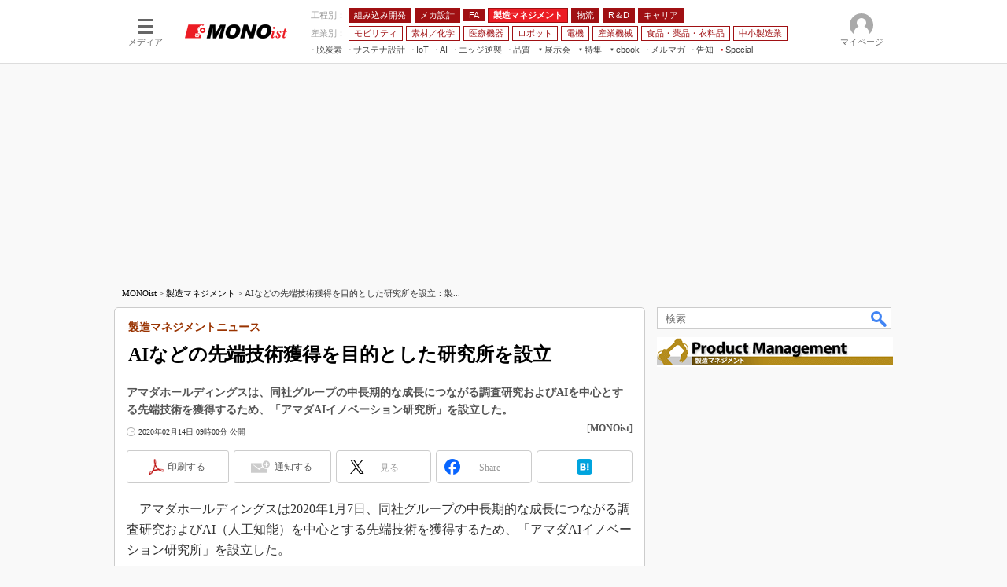

--- FILE ---
content_type: text/html
request_url: https://monoist.itmedia.co.jp/mn/articles/2002/14/news024.html
body_size: 26874
content:
























<!-- simpletieup関連 -->








<!-- /simpletieup関連 -->






























<!DOCTYPE HTML PUBLIC "-//W3C//DTD HTML 4.01 Transitional//EN" "http://www.w3.org/TR/html4/loose.dtd">

<html lang="ja" id="masterChannel-mn"><head>




<meta http-equiv="content-type" content="text/html;charset=shift_jis">
<meta http-equiv="content-style-type" content="text/css">
<meta http-equiv="content-script-type" content="text/javascript">

<meta name="referrer" content="no-referrer-when-downgrade">


<meta http-equiv="X-UA-Compatible" content="IE=Edge">

<script>var swspv = '(none)';var cms_summary_flag = '0';</script>
<script src="/js/spv/movePC2SP.js?date=250916104008"></script>
<!-- FIX DMOZ -->

	<!-- masterType = not top -->


	<!-- masterType == article -->
	<meta name="TMP_SERVER" content="pcv">
	<!-- SET SERIES FLAG -->
	
		
		<meta name="TMP_SeriesID" id="TMP_SeriesID" content="781">
	
	<!-- SET AUTHOR FLAG -->
	
		
		<meta name="TMP_JointWriterID" id="TMP_JointWriterID" content="">
	
	<!-- SET CANONICAL FLAG -->
	
		
			
				
				<link rel="canonical" href="https://monoist.itmedia.co.jp/mn/articles/2002/14/news024.html">
			
		
	
	
	<meta property="article:modified_time" content="2020-02-14T09:00:42+09:00">
	






















<meta name="robots" content="max-image-preview:standard">


<!-- JSONLD ARTICLE -->
<script type="application/ld+json">
{
"@context":"https://schema.org",
"@type":"NewsArticle",
"mainEntityOfPage":{
"@type":"WebPage",
"@id":"https://monoist.itmedia.co.jp/mn/articles/2002/14/news024.html"
},
"isAccessibleForFree": "False",
"hasPart": {
"@type": "WebPageElement",
"isAccessibleForFree": "False",
"cssSelector": ".subscription"
},
"image":["https://image.itmedia.co.jp/images/logo/1200x630_500x500_mn.gif"],
"datePublished":"2020-02-14T09:00:00Z",
"dateModified":"2020-02-14T09:00:00Z",
"headline":"AIなどの先端技術獲得を目的とした研究所を設立：製造マネジメントニュース",
"publisher":{
"@type":"Organization",
"name":"MONOist",
"url":"https://monoist.itmedia.co.jp",
"logo":{
"@type":"ImageObject",
"url":"https://image.itmedia.co.jp/images/logo/amp_publisher_mn.gif"
}
},
"description":"アマダホールディングスは、同社グループの中長期的な成長につながる調査研究およびAIを中心とする先端技術を獲得するため、「アマダAIイノベーション研究所」を設立した。",
"articleSection":"ニュース",
"keywords":"生産管理"
}
</script>
<meta name="itmid:series" content="製造マネジメントニュース">
<meta name="build" content="2020年02月14日 09時00分">
<meta name="keywords" content="生産管理">
<meta name="description" content="アマダホールディングスは、同社グループの中長期的な成長につながる調査研究およびAIを中心とする先端技術を獲得するため、「アマダAIイノベーション研究所」を設立した。">
<meta name="extraid" content="at-news	ao-mn-subtop-pro	kw-mn-subtop-pro">
<meta name="writer" content="MONOist">
<meta name="dispatch" content="国内">
<meta name="adpath" content="root/ITmedia/mn/article/pro">
<meta name="rcid" content="">
<meta name="rcid_filename" content="">
<link rel="alternate" media="only screen and (max-width: 640px)" href="https://monoist.itmedia.co.jp/mn/spv/2002/14/news024.html">


<meta name="cXenseParse:itm-subsc-flag" content="1">
<meta name="cXenseParse:itm-subsc-type" content="force">

<meta property="og:title" content="AIなどの先端技術獲得を目的とした研究所を設立">
<meta property="og:description" content="アマダホールディングスは、同社グループの中長期的な成長につながる調査研究およびAIを中心とする先端技術を獲得するため、「アマダAIイノベーション研究所」を設立した。">
<title>AIなどの先端技術獲得を目的とした研究所を設立：製造マネジメントニュース - MONOist</title>
<script>
const ArticleDataDefinition = {
    VariousURLs: {
        HOST: 'https://monoist.itmedia.co.jp',
        PCV: '/mn/articles/2002/14/news024.html',
        SPV: '/mn/spv/2002/14/news024.html',
        AMP: '/mn/amp/2002/14/news024.html',
        SUMMARY_SPV: '',
        REFERENCE_PCV: '/mn/articles/2002/14/news024_00.html',
        REFERENCE_SPV: '/mn/spv/2002/14/news024_00.html'
    }
};
</script>


<meta property="og:image" content="https://image.itmedia.co.jp/mn/articles/2002/14/mn_itnews_20013101.jpg">



<meta name="twitter:card" content="summary">
<meta name="twitter:site" content="@MONOist_itmedia">
<meta name="twitter:creator" content="@MONOist_itmedia">
<meta property="og:site_name" content="MONOist">
<meta property="og:url" content="https://monoist.itmedia.co.jp/mn/articles/2002/14/news024.html">
<meta property="og:type" content="article">

<meta property="fb:app_id" content="534261890081474">
<link rel="shortcut icon" href="https://monoist.itmedia.co.jp/mn/favicon.ico">




<!-- globalStylesheet -->

<link rel="stylesheet" href="https://www.itmedia.co.jp/css/base.css?202509161104" type="text/css" media="all">
<link rel="stylesheet" href="https://www.itmedia.co.jp/css/mn/base.css?202510021005" type="text/css" media="all">
<link rel="stylesheet" href="https://www.itmedia.co.jp/css/mn/ad.css?202503171033" type="text/css" media="all">
<link rel="stylesheet" href="https://www.itmedia.co.jp/css/article.css?202509081222" type="text/css" media="all">
<link rel="stylesheet" href="https://www.itmedia.co.jp/css/mn/article.css?202601201059" type="text/css" media="all">

<!-- /globalStylesheet -->




<script src="//ajax.googleapis.com/ajax/libs/jquery/1.6.4/jquery.min.js" charset="UTF-8"></script>
<script>jQuery.noConflict();</script>


<script src="//fc.itmedia.co.jp/fpcookie?site_id=itm_"></script>




<!-- globalJavaScript -->
<script src="//cdn.cxense.com/cx.js"></script>
<script src="//cdn.cxense.com/cx.cce.js"></script>
<script>
var cx_segments = '';
cx_segments = cX.getUserSegmentIds({persistedQueryId:'32780b6d6fb51c7b1fefeb67a7e3305b165e5c6a'});
</script>

<!-- GAM -->

<!-- GAM設定 -->
<script src="/js/gamServerEnvironment.js?date=202107151140"></script>
<script>
window.googletag = window.googletag || {};
window.googletag.cmd = window.googletag.cmd || [];
</script>
<script async src="https://securepubads.g.doubleclick.net/tag/js/gpt.js"></script>
<script src="/js/lib/gam_common.js?date=202511251350"></script>

<script>
// 共通処理
window.gam_logop = {};
window.gam_media= 'mn';



// refresh
const refreshGam = function(slot,dc){
	googletag.cmd.push(function(){
		let gframe = '';
// 共通
		if(slot == 'SideText') gframe = [gam_st1,gam_st2,gam_st3,gam_st4,gam_st5];
		if(slot == 'SideLink') gframe = [gam_sl1,gam_sl2,gam_sl3,gam_sl4,gam_sl5,gam_sl6,gam_sl7,gam_sl8,gam_sl9,gam_sl10,gam_sl11,gam_sl12,gam_sl13,gam_sl14,gam_sl15,gam_sl16,gam_sl17,gam_sl18,gam_sl19,gam_sl20];
		if(slot == 'SideLinkTM') gframe = [gam_stm1,gam_stm2,gam_stm3,gam_stm4,gam_stm5];
		if(slot == 'RcolRectangle') gframe = [gam_rct1];
		if(slot == 'Rcol2ndRectangle') gframe = [gam_rct2];

// article
		if(slot == 'SuperBanner') gframe = [gam_spb],dc = true;
		if(slot == 'BelowArtText') gframe = [gam_bat1,gam_bat2],dc = true;
		if(slot == 'BelowArtLink') gframe = [gam_bl1,gam_bl2,gam_bl3,gam_bl4,gam_bl5,gam_bl6,gam_bl7,gam_bl8,gam_bl9,gam_bl10,gam_bl11,gam_bl12,gam_bl13,gam_bl14,gam_bl15,gam_bl16];
		if(slot == 'InRead') gframe = [gam_inl];
		if(slot == 'LogoAD') gframe = [gam_la1,gam_la2,gam_la3];
		if(slot == 'SideLinkTF') gframe = [gam_stf1,gam_stf2];
		if(slot == 'RcolFeatures') gframe = [gam_rf1,gam_rf2,gam_rf3];

		if(gframe) googletag.pubads().refresh(gframe);
// 配信状況取得
		if(dc) gamDeliveryCheck();
	});
}
// refresh引数
// 共通
let gam_spb,gam_st1,gam_st2,gam_st3,gam_st4,gam_st5,gam_sl1,gam_sl2,gam_sl3,gam_sl4,gam_sl5,gam_sl6,gam_sl7,gam_sl8,gam_sl9,gam_sl10,gam_sl11,gam_sl12,gam_sl13,gam_sl14,gam_sl15,gam_sl16,gam_sl17,gam_sl18,gam_sl19,gam_sl20,gam_stm1,gam_stm2,gam_stm3,gam_stm4,gam_stm5,gam_stf1,gam_stf2,gam_swd1,gam_swd2,gam_swd3,gam_rct1,gam_rct2;

// article
let gam_bl1,gam_bl2,gam_bl3,gam_bl4,gam_bl5,gam_bl6,gam_bl7,gam_bl8,gam_bl9,gam_bl10,gam_bl11,gam_bl12,gam_bl13,gam_bl14,gam_bl15,gam_bl16,gam_la1,gam_la2,gam_la3,gam_bat1,gam_bat2,gam_rf1,gam_rf2,gam_rf3,gam_inl;

googletag.cmd.push(function(){
	googletag.pubads().collapseEmptyDivs();
// ユニット設定
	const sd = '/43042345/mn/';
	gam_st1 = googletag.defineSlot(sd + 'PC_SideText',[[300,52]],'PC_SideText_1').setTargeting('slot_pos','1').setTargeting('media',gam_media).addService(googletag.pubads());
	gam_st2 = googletag.defineSlot(sd + 'PC_SideText',[[300,52]],'PC_SideText_2').setTargeting('slot_pos','2').setTargeting('media',gam_media).addService(googletag.pubads());
	gam_st3 = googletag.defineSlot(sd + 'PC_SideText',[[300,52]],'PC_SideText_3').setTargeting('slot_pos','3').setTargeting('media',gam_media).addService(googletag.pubads());
	gam_st4 = googletag.defineSlot(sd + 'PC_SideText',[[300,52]],'PC_SideText_4').setTargeting('slot_pos','4').setTargeting('media',gam_media).addService(googletag.pubads());
	gam_st5 = googletag.defineSlot(sd + 'PC_SideText',[[300,52]],'PC_SideText_5').setTargeting('slot_pos','5').setTargeting('media',gam_media).addService(googletag.pubads());
	gam_sl1 = googletag.defineSlot(sd + 'PC_SideLink',[[300,76]],'PC_SideLink_1').setTargeting('slot_pos','1').setTargeting('media',gam_media).addService(googletag.pubads());
	gam_sl2 = googletag.defineSlot(sd + 'PC_SideLink',[[300,76]],'PC_SideLink_2').setTargeting('slot_pos','2').setTargeting('media',gam_media).addService(googletag.pubads());
	gam_sl3 = googletag.defineSlot(sd + 'PC_SideLink',[[300,76]],'PC_SideLink_3').setTargeting('slot_pos','3').setTargeting('media',gam_media).addService(googletag.pubads());
	gam_sl4 = googletag.defineSlot(sd + 'PC_SideLink',[[300,76]],'PC_SideLink_4').setTargeting('slot_pos','4').setTargeting('media',gam_media).addService(googletag.pubads());
	gam_sl5 = googletag.defineSlot(sd + 'PC_SideLink',[[300,76]],'PC_SideLink_5').setTargeting('slot_pos','5').setTargeting('media',gam_media).addService(googletag.pubads());
	gam_sl6 = googletag.defineSlot(sd + 'PC_SideLink',[[300,76]],'PC_SideLink_6').setTargeting('slot_pos','6').setTargeting('media',gam_media).addService(googletag.pubads());
	gam_sl7 = googletag.defineSlot(sd + 'PC_SideLink',[[300,76]],'PC_SideLink_7').setTargeting('slot_pos','7').setTargeting('media',gam_media).addService(googletag.pubads());
	gam_sl8 = googletag.defineSlot(sd + 'PC_SideLink',[[300,76]],'PC_SideLink_8').setTargeting('slot_pos','8').setTargeting('media',gam_media).addService(googletag.pubads());
	gam_sl9 = googletag.defineSlot(sd + 'PC_SideLink',[[300,76]],'PC_SideLink_9').setTargeting('slot_pos','9').setTargeting('media',gam_media).addService(googletag.pubads());
	gam_sl10 = googletag.defineSlot(sd + 'PC_SideLink',[[300,76]],'PC_SideLink_10').setTargeting('slot_pos','10').setTargeting('media',gam_media).addService(googletag.pubads());
	gam_sl11 = googletag.defineSlot(sd + 'PC_SideLink',[[300,76]],'PC_SideLink_11').setTargeting('slot_pos','11').setTargeting('media',gam_media).addService(googletag.pubads());
	gam_sl12 = googletag.defineSlot(sd + 'PC_SideLink',[[300,76]],'PC_SideLink_12').setTargeting('slot_pos','12').setTargeting('media',gam_media).addService(googletag.pubads());
	gam_sl13 = googletag.defineSlot(sd + 'PC_SideLink',[[300,76]],'PC_SideLink_13').setTargeting('slot_pos','13').setTargeting('media',gam_media).addService(googletag.pubads());
	gam_sl14 = googletag.defineSlot(sd + 'PC_SideLink',[[300,76]],'PC_SideLink_14').setTargeting('slot_pos','14').setTargeting('media',gam_media).addService(googletag.pubads());
	gam_sl15 = googletag.defineSlot(sd + 'PC_SideLink',[[300,76]],'PC_SideLink_15').setTargeting('slot_pos','15').setTargeting('media',gam_media).addService(googletag.pubads());
	gam_sl16 = googletag.defineSlot(sd + 'PC_SideLink',[[300,76]],'PC_SideLink_16').setTargeting('slot_pos','16').setTargeting('media',gam_media).addService(googletag.pubads());
	gam_sl17 = googletag.defineSlot(sd + 'PC_SideLink',[[300,76]],'PC_SideLink_17').setTargeting('slot_pos','17').setTargeting('media',gam_media).addService(googletag.pubads());
	gam_sl18 = googletag.defineSlot(sd + 'PC_SideLink',[[300,76]],'PC_SideLink_18').setTargeting('slot_pos','18').setTargeting('media',gam_media).addService(googletag.pubads());
	gam_sl19 = googletag.defineSlot(sd + 'PC_SideLink',[[300,76]],'PC_SideLink_19').setTargeting('slot_pos','19').setTargeting('media',gam_media).addService(googletag.pubads());
	gam_sl20 = googletag.defineSlot(sd + 'PC_SideLink',[[300,76]],'PC_SideLink_20').setTargeting('slot_pos','20').setTargeting('media',gam_media).addService(googletag.pubads());
	gam_stm1 = googletag.defineSlot(sd + 'PC_SideLink-TM',[[300,76]],'PC_SideLink-TM_1').setTargeting('slot_pos','1').setTargeting('media',gam_media).addService(googletag.pubads());
	gam_stm2 = googletag.defineSlot(sd + 'PC_SideLink-TM',[[300,76]],'PC_SideLink-TM_2').setTargeting('slot_pos','2').setTargeting('media',gam_media).addService(googletag.pubads());
	gam_stm3 = googletag.defineSlot(sd + 'PC_SideLink-TM',[[300,76]],'PC_SideLink-TM_3').setTargeting('slot_pos','3').setTargeting('media',gam_media).addService(googletag.pubads());
	gam_stm4 = googletag.defineSlot(sd + 'PC_SideLink-TM',[[300,76]],'PC_SideLink-TM_4').setTargeting('slot_pos','4').setTargeting('media',gam_media).addService(googletag.pubads());
	gam_stm5 = googletag.defineSlot(sd + 'PC_SideLink-TM',[[300,76]],'PC_SideLink-TM_5').setTargeting('slot_pos','5').setTargeting('media',gam_media).addService(googletag.pubads());
	gam_rct1 = googletag.defineSlot(sd + 'PC_article_rcol-Rectangle',[[300,250],[300,300],[300,600],[600,600],[600,500],[533,300]],'PC_rcol-Rectangle').addService(googletag.pubads());
	gam_rct2 = googletag.defineSlot(sd + 'PC_article_rcol-2ndRectangle',[[300,250],[300,300],[300,600],[1,1]],'PC_rcol-2ndRectangle').addService(googletag.pubads());

// article
	gam_spb = googletag.defineSlot(sd + 'PC_article_SuperBanner',[[728,90],[728,180],[970,90],[970,250],[970,400]],'PC_SuperBanner').addService(googletag.pubads());
	gam_bl1 = googletag.defineSlot(sd + 'PC_BelowArtLink',[[150,216]],'PC_BelowArtLink_1').setTargeting('slot_pos','1').setTargeting('media',gam_media).addService(googletag.pubads());
	gam_bl2 = googletag.defineSlot(sd + 'PC_BelowArtLink',[[150,216]],'PC_BelowArtLink_2').setTargeting('slot_pos','2').setTargeting('media',gam_media).addService(googletag.pubads());
	gam_bl3 = googletag.defineSlot(sd + 'PC_BelowArtLink',[[150,216]],'PC_BelowArtLink_3').setTargeting('slot_pos','3').setTargeting('media',gam_media).addService(googletag.pubads());
	gam_bl4 = googletag.defineSlot(sd + 'PC_BelowArtLink',[[150,216]],'PC_BelowArtLink_4').setTargeting('slot_pos','4').setTargeting('media',gam_media).addService(googletag.pubads());
	gam_bl5 = googletag.defineSlot(sd + 'PC_BelowArtLink',[[150,216]],'PC_BelowArtLink_5').setTargeting('slot_pos','5').setTargeting('media',gam_media).addService(googletag.pubads());
	gam_bl6 = googletag.defineSlot(sd + 'PC_BelowArtLink',[[150,216]],'PC_BelowArtLink_6').setTargeting('slot_pos','6').setTargeting('media',gam_media).addService(googletag.pubads());
	gam_bl7 = googletag.defineSlot(sd + 'PC_BelowArtLink',[[150,216]],'PC_BelowArtLink_7').setTargeting('slot_pos','7').setTargeting('media',gam_media).addService(googletag.pubads());
	gam_bl8 = googletag.defineSlot(sd + 'PC_BelowArtLink',[[150,216]],'PC_BelowArtLink_8').setTargeting('slot_pos','8').setTargeting('media',gam_media).addService(googletag.pubads());
	gam_bl9 = googletag.defineSlot(sd + 'PC_BelowArtLink',[[150,216]],'PC_BelowArtLink_9').setTargeting('slot_pos','9').setTargeting('media',gam_media).addService(googletag.pubads());
	gam_bl10 = googletag.defineSlot(sd + 'PC_BelowArtLink',[[150,216]],'PC_BelowArtLink_10').setTargeting('slot_pos','10').setTargeting('media',gam_media).addService(googletag.pubads());
	gam_bl11 = googletag.defineSlot(sd + 'PC_BelowArtLink',[[150,216]],'PC_BelowArtLink_11').setTargeting('slot_pos','11').setTargeting('media',gam_media).addService(googletag.pubads());
	gam_bl12 = googletag.defineSlot(sd + 'PC_BelowArtLink',[[150,216]],'PC_BelowArtLink_12').setTargeting('slot_pos','12').setTargeting('media',gam_media).addService(googletag.pubads());
	gam_bl13 = googletag.defineSlot(sd + 'PC_BelowArtLink',[[150,216]],'PC_BelowArtLink_13').setTargeting('slot_pos','13').setTargeting('media',gam_media).addService(googletag.pubads());
	gam_bl14 = googletag.defineSlot(sd + 'PC_BelowArtLink',[[150,216]],'PC_BelowArtLink_14').setTargeting('slot_pos','14').setTargeting('media',gam_media).addService(googletag.pubads());
	gam_bl15 = googletag.defineSlot(sd + 'PC_BelowArtLink',[[150,216]],'PC_BelowArtLink_15').setTargeting('slot_pos','15').setTargeting('media',gam_media).addService(googletag.pubads());
	gam_bl16 = googletag.defineSlot(sd + 'PC_BelowArtLink',[[150,216]],'PC_BelowArtLink_16').setTargeting('slot_pos','16').setTargeting('media',gam_media).addService(googletag.pubads());
	gam_la1 = googletag.defineSlot(sd + 'PC_article_LogoAD',['fluid'],'PC_LogoAD_1').setTargeting('slot_pos','1').addService(googletag.pubads());
	gam_la2 = googletag.defineSlot(sd + 'PC_article_LogoAD',['fluid'],'PC_LogoAD_2').setTargeting('slot_pos','2').addService(googletag.pubads());
	gam_la3 = googletag.defineSlot(sd + 'PC_article_LogoAD',['fluid'],'PC_LogoAD_3').setTargeting('slot_pos','3').addService(googletag.pubads());
	gam_bat1 = googletag.defineSlot(sd + 'PC_BelowArtText',[[600,30]],'PC_BelowArtText_1').setTargeting('slot_pos','1').addService(googletag.pubads());
	gam_bat2 = googletag.defineSlot(sd + 'PC_BelowArtText',[[600,30]],'PC_BelowArtText_2').setTargeting('slot_pos','2').addService(googletag.pubads());
	gam_stf1 = googletag.defineSlot(sd + 'PC_SideLink-TF',[[300,76]],'PC_SideLink-TF_1').setTargeting('slot_pos','1').setTargeting('media',gam_media).addService(googletag.pubads());
	gam_stf2 = googletag.defineSlot(sd + 'PC_SideLink-TF',[[300,76]],'PC_SideLink-TF_2').setTargeting('slot_pos','2').setTargeting('media',gam_media).addService(googletag.pubads());
	gam_rf1 = googletag.defineSlot(sd + 'PC_rcol-Features',[[300,76]],'PC_rcol-Features_1').setTargeting('slot_pos','1').setTargeting('media',gam_media).addService(googletag.pubads());
	gam_rf2 = googletag.defineSlot(sd + 'PC_rcol-Features',[[300,76]],'PC_rcol-Features_2').setTargeting('slot_pos','2').setTargeting('media',gam_media).addService(googletag.pubads());
	gam_rf3 = googletag.defineSlot(sd + 'PC_rcol-Features',[[300,76]],'PC_rcol-Features_3').setTargeting('slot_pos','3').setTargeting('media',gam_media).addService(googletag.pubads());
	gam_inl = googletag.defineSlot(sd + 'PC_InRead',[[640,165],[640,300],[640,360],[1,1]],'PC_InRead').addService(googletag.pubads());

	gam_keyValue(); // Key-Value設定
	googletag.pubads().enableSingleRequest();
	googletag.pubads().disableInitialLoad();
	googletag.enableServices();
});
</script>

<!-- /GAM -->

<script type="text/javascript" src="/js/base.js?date=202501291050"></script>
<script type="text/javascript" src="/js/mn/base.js?date=202510011010"></script>

<script type="text/javascript" src="/js/article.js?date=202501141040"></script>
<script type="text/javascript" src="/js/mn/article.js?date=201709271358"></script>

<!--tr_cx_api-->

<script src="//cx.api.itmedia.co.jp/v1.js"></script>
<script src="//tr.api.itmedia.co.jp/cc/v1.js"></script>

<!--/tr_cx_api-->
<script src="/js/lib/cx_v2_cce.js?date=202507231610"></script>
<script>
// Cxense script begin
var cX = cX || {}; cX.callQueue = cX.callQueue || [];
cx_push_iitt(); // iitt Cookie を push
cX.callQueue.push(['setSiteId','1139589339878236195']);
var cx_k_param = cx_api_itm('ad');
cx_push_cxapi('7afa26d5cf882cbdf1133ef0a74bc60ab5581d17'); // cx.api 連携後に sendPageViewEvent push
cX.callQueue.push(['sync','aam']);
(function(){try{var scriptEl = document.createElement('script');scriptEl.type = 'text/javascript';scriptEl.async = 'async';
scriptEl.src = ('https:' == location.protocol) ? 'https://scdn.cxense.com/cx.js' : 'http://cdn.cxense.com/cx.js';
var targetEl = document.getElementsByTagName('script')[0];targetEl.parentNode.insertBefore(scriptEl,targetEl);}catch(e){};}());
// Cxense script end
cx_click_map('1141827478709654509'); // cx fix dlv area tag
window.addEventListener('DOMContentLoaded',function(){
	cx_add_meta(); // CMS META を cx META として add
	cx_push_readable('7afa26d5cf882cbdf1133ef0a74bc60ab5581d17'); // beforeunload 時に本文読了率を push（ex persistedQueryId）
},false);
</script>
<!-- Google Tag Manager -->
<script>(function(w,d,s,l,i){w[l]=w[l]||[];w[l].push({'gtm.start':
new Date().getTime(),event:'gtm.js'});var f=d.getElementsByTagName(s)[0],
j=d.createElement(s),dl=l!='dataLayer'?'&l='+l:'';j.async=true;j.src=
'https://www.googletagmanager.com/gtm.js?id='+i+dl;f.parentNode.insertBefore(j,f);
})(window,document,'script','dataLayer','GTM-W3CLTQN');</script>
<!-- End Google Tag Manager -->
<!-- /globalJavaScript -->
</head><body id="masterType-article">

<script>
// JavaScript用Facebook SDK v10.0

window.fbAsyncInit = function(){
	FB.init({
		appId:'534261890081474',
		autoLogAppEvents : true,
		xfbml : true,
		version : 'v10.0'
	});
	FB.AppEvents.logPageView();
};

(function(d,s,id){
var js, fjs = d.getElementsByTagName(s)[0];
if(d.getElementById(id)){return;}
js = d.createElement(s); js.id = id;
js.src = "//connect.facebook.net/ja_JP/sdk.js";
fjs.parentNode.insertBefore(js,fjs);
}(document,'script','facebook-jssdk'));
</script>






<script type="text/javascript">
var dcl_start = new Date();
attachBodyClass();
function masterChannel(){return 'mn';}
function masterType(){return 'article';}
function prFlag(){return '';}
function spFlag(){return '';}
</script>

<!--ITWL-->

	
		
	

<!--/ITWL-->


<!-- サーチツール表示領域 -->
<div id="outputFrame" class="outputFrame"></div>


<div id="masterBody"><div id="masterBodyOut"><div id="masterBodyIn">

<style>
#globalHeaderTop{display:none;}
</style>



<link rel="stylesheet" href="//www.itmedia.co.jp/css/gnavi.css?date=202503051103">
<div id="g_nav" data-theme="light">
<div id="g_nav_o">
<!-- parts_warning -->

<div id="g_nav_i">
	<div class="g_nav_box">
		<div class="g_btn" id="g_btn_menu" data-menu="0">
			<div class="g_float g_float_left"></div>
			<div class="g_inbtn">
				<div class="g_lines">
					<div class="g_line"></div>
					<div class="g_line"></div>
					<div class="g_line"></div>
					<div class="g_line"></div>
				</div>
				<div class="g_txt">メディア</div>
			</div>
		</div>
	</div>
<div class="g_nav_box"><div id="g_logo"><a href="//monoist.itmedia.co.jp/"><img src="https://image.itmedia.co.jp/images/logo/pcvheader_mn.png" width="130" height="18" alt="MONOist"></a></div></div>
<div class="g_nav_box _flex"><div class="g_free_box">
<div class="g_local g_local_btn red_1"><div class="g_lnav_o g_lnav_o_txt">工程別：</div>
<div class="g_lnav_o"><a href="https://monoist.itmedia.co.jp/mn/subtop/embedded/"><div >組み込み開発</div></a>
</div>
<div class="g_lnav_o"><a href="https://monoist.itmedia.co.jp/mn/subtop/mecha/"><div >メカ設計</div></a>
</div>
<div class="g_lnav_o"><a href="https://monoist.itmedia.co.jp/mn/subtop/fa/"><div >FA</div></a>
</div>
<div class="g_lnav_o"><a href="https://monoist.itmedia.co.jp/mn/subtop/pro/"><div >製造マネジメント</div></a>
</div>
<div class="g_lnav_o"><a href="https://monoist.itmedia.co.jp/mn/subtop/logistics/"><div >物流</div></a>
</div>
<div class="g_lnav_o"><a href="https://monoist.itmedia.co.jp/mn/subtop/research_development/"><div >R＆D</div></a>
</div>
<div class="g_lnav_o"><a href="https://monoist.itmedia.co.jp/mn/subtop/career/"><div >キャリア</div></a>
</div>
</div><div class="g_local g_local_btn red_2"><div class="g_lnav_o g_lnav_o_txt">産業別：</div>
<div class="g_lnav_o"><a href="https://monoist.itmedia.co.jp/mn/subtop/carele/"><div >モビリティ</div></a>
</div>
<div class="g_lnav_o"><a href="https://monoist.itmedia.co.jp/mn/subtop/material_chemical/"><div >素材／化学</div></a>
</div>
<div class="g_lnav_o"><a href="https://monoist.itmedia.co.jp/mn/subtop/medical/"><div >医療機器</div></a>
</div>
<div class="g_lnav_o"><a href="https://monoist.itmedia.co.jp/mn/subtop/robot/"><div >ロボット</div></a>
</div>
<div class="g_lnav_o"><a href="https://monoist.itmedia.co.jp/mn/subtop/electronics/"><div >電機</div></a>
</div>
<div class="g_lnav_o"><a href="https://monoist.itmedia.co.jp/mn/subtop/industrial_machinery/"><div >産業機械</div></a>
</div>
<div class="g_lnav_o"><a href="https://monoist.itmedia.co.jp/mn/subtop/food_pharma_apparel/"><div >食品・薬品・衣料品</div></a>
</div>
<div class="g_lnav_o"><a href="https://monoist.itmedia.co.jp/mn/subtop/smm/"><div >中小製造業</div></a>
</div>
</div><div class="g_local g_local_txt">
<div class="g_lnav_o"><a href="https://monoist.itmedia.co.jp/mn/subtop/features/carbonneutral/"><div >脱炭素</div></a>
</div>
<div class="g_lnav_o"><a href="https://monoist.itmedia.co.jp/mn/subtop/features/sustainable/"><div >サステナ設計</div></a>
</div>
<div class="g_lnav_o"><a href="https://www.itmedia.co.jp/topics/1606/iiot/"><div >IoT</div></a>
<div class="g_lnav_i"><ul>
<li><a href="https://www.itmedia.co.jp/topics/1606/iiot/technology.html"><div >つながる技術</div></a></li>
<li><a href="https://www.itmedia.co.jp/topics/1606/iiot/factory.html"><div >つながる工場</div></a></li>
<li><a href="https://www.itmedia.co.jp/topics/1606/iiot/service.html"><div >つながるサービス</div></a></li>
</ul></div>
</div>
<div class="g_lnav_o"><a href="https://monoist.itmedia.co.jp/mn/subtop/features/ai/"><div >AI</div></a>
</div>
<div class="g_lnav_o"><a href="https://monoist.itmedia.co.jp/mn/subtop/features/edgecomputing/"><div >エッジ逆襲</div></a>
</div>
<div class="g_lnav_o"><a href="https://monoist.itmedia.co.jp/mn/subtop/features/quality/"><div >品質</div></a>
</div>
<div class="g_lnav_o"><a href="javascript:void(0);"><div >展示会</div></a>
<div class="g_lnav_i"><ul>
<li><a href="https://eetimes.itmedia.co.jp/ee/subtop/features/ceatec/"><div >CEATEC</div></a></li>
<li><a href="https://monoist.itmedia.co.jp/mn/subtop/features/jimtof/"><div >JIMTOF</div></a></li>
<li><a href="https://monoist.itmedia.co.jp/mn/subtop/features/esec/"><div >組込み/エッジ コンピューティング展＆IoT/5Gソリューション展</div></a></li>
<li><a href="https://monoist.itmedia.co.jp/mn/subtop/features/iifes/"><div >IIFES</div></a></li>
<li><a href="https://monoist.itmedia.co.jp/mn/subtop/features/irex/"><div >国際ロボット展</div></a></li>
<li><a href="https://monoist.itmedia.co.jp/mn/subtop/features/tms/"><div >ジャパンモビリティショー</div></a></li>
<li><a href="//eetimes.itmedia.co.jp/ee/subtop/features/tf/"><div >TECHNO-FRONTIER</div></a></li>
<li><a href="https://monoist.itmedia.co.jp/mn/subtop/features/expo_jsae/"><div >人テク展</div></a></li>
<li><a href="https://monoist.itmedia.co.jp/mn/subtop/features/sfe/"><div >スマート工場EXPO</div></a></li>
<li><a href="https://monoist.itmedia.co.jp/mn/subtop/features/et/"><div >EdgeTech+</div></a></li>
<li><a href="https://monoist.itmedia.co.jp/mn/subtop/features/dms/"><div >日本ものづくりワールド</div></a></li>
<li><a href="https://monoist.itmedia.co.jp/mn/subtop/features/aw/"><div >AUTOMOTIVE WORLD</div></a></li>
<li><a href="https://monoist.itmedia.co.jp/mn/subtop/features/open_networks/"><div >産業オープンネット展</div></a></li>
</ul></div>
</div>
<div class="g_lnav_o"><a href="javascript:void(0);"><div >特集</div></a>
<div class="g_lnav_i"><ul>
<li><a href="https://monoist.itmedia.co.jp/mn/subtop/features/mono_research/"><div >読者調査まとめ</div></a></li>
<li><a href="https://monoist.itmedia.co.jp/mn/subtop/features/mobility/"><div >つながるクルマ</div></a></li>
<li><a href="https://eetimes.itmedia.co.jp/ee/subtop/features/5g/"><div >5G</div></a></li>
<li><a href="https://monoist.itmedia.co.jp/mn/subtop/features/vrar/"><div >VR／AR</div></a></li>
<li><a href="https://monoist.itmedia.co.jp/mn/subtop/features/field_service/"><div >フィールドサービス</div></a></li>
<li><a href="https://monoist.itmedia.co.jp/mn/subtop/features/fpga/"><div >FPGA</div></a></li>
<li><a href="https://monoist.itmedia.co.jp/mn/subtop/features/embedded_graphics/"><div >組み込み画像技術</div></a></li>
<li><a href="https://monoist.itmedia.co.jp/mn/subtop/features/model/"><div >組み込みモデリング</div></a></li>
<li><a href="https://monoist.itmedia.co.jp/mn/subtop/features/winembedded/"><div >Windows Embedded</div></a></li>
<li><a href="https://monoist.itmedia.co.jp/mn/subtop/features/car_dev/"><div >車載ソフト開発</div></a></li>
<li><a href="https://monoist.itmedia.co.jp/mn/subtop/features/iso26262/"><div >ISO26262</div></a></li>
<li><a href="https://monoist.itmedia.co.jp/mn/subtop/features/freetools/"><div >無償設計ツール</div></a></li>
<li><a href="https://monoist.itmedia.co.jp/mn/subtop/features/3dprinter/"><div >3Dプリンタ</div></a></li>
<li><a href="https://monoist.itmedia.co.jp/mn/subtop/features/cae/"><div >デジタルツインとCAE</div></a></li>
<li><a href="https://monoist.itmedia.co.jp/mn/subtop/features/sandop/"><div >S＆OP</div></a></li>
<li><a href="https://monoist.itmedia.co.jp/mn/subtop/features/industrie4/"><div >インダストリー4.0</div></a></li>
<li><a href="https://monoist.itmedia.co.jp/mn/subtop/features/innovation/"><div >イノベーション</div></a></li>
<li><a href="https://monoist.itmedia.co.jp/mn/subtop/features/bigdata/"><div >製造業ビッグデータ</div></a></li>
<li><a href="https://monoist.itmedia.co.jp/mn/subtop/features/madeinjapan/"><div >メイドインジャパン</div></a></li>
<li><a href="https://monoist.itmedia.co.jp/mn/subtop/features/plant_factory/"><div >植物工場</div></a></li>
<li><a href="https://monoist.itmedia.co.jp/mn/subtop/features/ipmanagement/"><div >知財マネジメント</div></a></li>
<li><a href="https://monoist.itmedia.co.jp/mn/subtop/features/op/"><div >海外生産</div></a></li>
<li><a href="https://monoist.itmedia.co.jp/mn/subtop/features/globalplm/"><div >グローバル設計・開発</div></a></li>
<li><a href="https://monoist.itmedia.co.jp/mn/subtop/features/fasecurity/"><div >制御セキュリティ</div></a></li>
<li><a href="https://monoist.itmedia.co.jp/mn/subtop/features/covid19/index.html"><div >新型コロナへの対応</div></a></li>
</ul></div>
</div>
<div class="g_lnav_o"><a href="javascript:void(0);"><div >ebook</div></a>
<div class="g_lnav_i"><ul>
<li><a href="https://monoist.itmedia.co.jp/mn/series/9424/"><div >組み込み開発</div></a></li>
<li><a href="https://monoist.itmedia.co.jp/mn/series/1556/"><div >メカ設計</div></a></li>
<li><a href="https://monoist.itmedia.co.jp/mn/series/779/"><div >製造マネジメント</div></a></li>
<li><a href="https://monoist.itmedia.co.jp/mn/series/9303/"><div >FA</div></a></li>
<li><a href="https://monoist.itmedia.co.jp/mn/series/194/"><div >モビリティ</div></a></li>
<li><a href="https://monoist.itmedia.co.jp/mn/series/36383/"><div >素材／化学</div></a></li>
</ul></div>
</div>
<div class="g_lnav_o"><a href="https://monoist.itmedia.co.jp/mn/subtop/info/lp/mono_new.html"><div >メルマガ</div></a>
<div class="g_lnav_i"><ul>
<li><a href="https://monoist.itmedia.co.jp/mn/subtop/editorsnote/"><div >編集後記</div></a></li>
</ul></div>
</div>
<div class="g_lnav_o"><a href="https://monoist.itmedia.co.jp/mn/series/4524/"><div >告知</div></a>
</div>
<div class="g_lnav_o"><a href="https://monoist.itmedia.co.jp/mn/special/"><div data-mark="1">Special</div></a>
</div>
</div></div></div>


<div class="g_nav_box">
<div class="g_btn" id="g_btn_member" data-menu="0">
<div class="g_float g_float_right"></div>
<a class="g_inbtn" href="javascript:void(0);">
<div class="g_circles">
<div class="g_circle"></div><div class="g_circle"></div><div class="g_circle"></div>
</div>
<div class="g_txt"></div>
</a>
</div>
</div>
</div>
</div>
</div>
<script src="/js/gnavi.js?202508211340" async></script>

<div id="masterBodyOuter"><!----><div id="masterBodyInner">

<div id="masterHeader">
<div id="globalHeader">
<div id="globalHeaderMiddle">
	
	<div id="SuperBanner">
		<div id="PC_SuperBanner"></div>
		<script>refreshGam('SuperBanner');</script>
	</div>
	
</div>
<div id="globalHeaderBottom">
<div id="localPankuzu">
<div class="lpanOut">
<div class="lpanIn">

<a href="https://monoist.itmedia.co.jp/">MONOist</a> &gt;

<a href="https://monoist.itmedia.co.jp/mn/subtop/pro/">製造マネジメント</a> &gt;

<script>
	var str = document.title.replace(/\<\!\-\-EDIT START\-\-\>/g,'')
		.replace(/\<\!\-\-EDIT END\-\-\>/g,'')
		.replace(' - MONOist（モノイスト）','');
		str = cutString(str,50);
	(function(){
		const target = document.querySelector('#localPankuzu .lpanOut .lpanIn');
		target.insertAdjacentText('beforeend', str);
	})();
</script>

</div>
</div>
</div>
</div>
</div>

</div>

<div id="masterContents"><div id="globalContents">
<div id="masterMain">

<!---->

<div id="tmplNews" class="tmplArticle"><div id="tmplNewsIn" class="tmplArticleIn">

	<div id="articleHeader">
<!-- keyword not match -->


</div><!-- 記事上バナー -->



<!---->
<!---->

<!--EDIT START-->
<!--EDIT END-->





<div id="cmsTitle"><div class="inner">
<h1 class="title"><span class="title__maintext">AIなどの先端技術獲得を目的とした研究所を設立</span><i class="title__delimiter">：</i><i class="title__subtitle">製造マネジメントニュース</i></h1>
</div></div>


<div id="tmplMark"></div>


<div id="cmsAbstract"><div class="inner"><p>アマダホールディングスは、同社グループの中長期的な成長につながる調査研究およびAIを中心とする先端技術を獲得するため、「アマダAIイノベーション研究所」を設立した。</p></div></div>

<!---->

<div id="cmsDate" class="cmsDate cmsDate--nomove"><div class="inner"><span class="arrow">&raquo;</span> <span id="update">2020年02月14日 09時00分 公開</span></div></div>
<div id="cmsByline"><div class="inner" id="byline">[<span>MONOist</span>]</div></div>

<!-- cmsHoleBodyWrapStart -->
<div id="cmsBody"><div class="inner">


<link rel="stylesheet" href="https://www.itmedia.co.jp/css/socialbutton.css?202510011201">
<script>
var msbBtnLoadScript = [];
</script>
<script src="/js/socialbutton.js?202510011010"></script>
<div id="masterSocialbuttonTop" class="masterSocialbutton"><div class="msbOut" id="msbTopOut"></div></div>


	<!-- mn|ee|edn|smartjapan|bt|tf -->
	<script>
	msbBtn({
	'pos':'top',
	'tag':'table',
	'popup_pos':'under',
	'base_color':'white',
	'base_class':'minimal_count',
	'line':[
	[
		{'name':'印刷する','title':'この記事を印刷する','id':'printbutton'},
		{'name':'通知する','id':'itmid','data':[
			{'name':'連載「％」の新着をメールで通知','id':'alertseries'},
		{}]},
		{'name':'Post','id':'tweetbutton_minimal'},
		{'name':'シェア','id':'sharebutton_minimal'},
		{'name':'はてなブックマーク','id':'hatenabookmark_minimal'},
	{}],
	[]]
	});
	</script>




<!-- BCP Text -->



<div id="cmsMark"><!-- null for itmedia-->
</div>
<!-- cmsBodyCtrlTop -->

<!-- cmsBodyMainStart -->
<!-- cxenseparse_start -->

<div class="subscription">
<p>　アマダホールディングスは2020年1月7日、同社グループの中長期的な成長につながる調査研究およびAI（人工知能）を中心とする先端技術を獲得するため、「アマダAIイノベーション研究所」を設立した。</p>
<!--CAP-->
<div id="col400c"><a name="mn_itnews_20013101.jpg"></a><img src="https://image.itmedia.co.jp/mn/articles/2002/14/mn_itnews_20013101.jpg" width="390" height="149" alt="キャプション">
<small>「アマダAIイノベーション研究所」のマーク 出典：アマダホールディングス</small></div>
<!--CAPEND-->
<p>　近年、製造業では、人手不足への対応を目的とした生産工程などの自動化、熟練工不足に対応するためのインテリジェント化などが進んでいる。これらを見据えた上で同社は、次世代モノづくりのための中核研究機関として、同研究所を設立した。</p>
<p>　研究所では、AIなどの先端技術を活用し、生産工程全体の最適化や熟練技術の伝承、加工支援などに取り組み、板金加工の可能性を拡大する役割を担っていく。また、潜在ニーズを探索し、新事業や新技術育成のためのマーケティング活動を実施する。</p>
<p>　さらに、大学や専門機関、研究機関などとも連携を進める。そのため、神奈川県伊勢原市の本社以外に、東京都内2カ所に拠点を設置する。</p>
</div><!-- subscription end -->

<!-- cxenseparse_end -->

<!-- cmsBodyMainEnd -->

<div class="endlink" id="endlinkConnection">
<h3 class="format--subheading">関連記事</h3>
<ul id="art">
<li class="endlink-art" id="endlink-art1"><a href="https://monoist.itmedia.co.jp/mn/articles/1803/29/news011.html"><img src="https://image.itmedia.co.jp/mn/articles/1803/29/news011.jpg" width="80" height="60" alt="AIと機械学習とディープラーニングは何が違うのか" align="left">AIと機械学習とディープラーニングは何が違うのか</a><br>
技術開発の進展により加速度的に進化しているAI（人工知能）。このAIという言葉とともに語られているのが、機械学習やディープラーニングだ。AIと機械学習、そしてディープラーニングの違いとは何なのか。</li>
<li class="endlink-art" id="endlink-art2"><a href="https://monoist.itmedia.co.jp/mn/articles/1606/13/news017.html"><img src="https://image.itmedia.co.jp/mn/articles/1606/13/news017.jpg" width="80" height="60" alt="世界を変えるAI技術「ディープラーニング」が製造業にもたらすインパクト" align="left">世界を変えるAI技術「ディープラーニング」が製造業にもたらすインパクト</a><br>
人工知能やディープラーニングといった言葉が注目を集めていますが、それはITの世界だけにとどまるものではなく、製造業においても導入・検討されています。製造業にとって人工知能やディープラーニングがどのようなインパクトをもたらすか、解説します。</li>
<li class="endlink-art" id="endlink-art3"><a href="https://monoist.itmedia.co.jp/mn/articles/1604/20/news060.html"><img src="https://image.itmedia.co.jp/mn/articles/1604/20/news060.jpg" width="80" height="60" alt="人工知能は製造現場でどう役に立つのか" align="left">人工知能は製造現場でどう役に立つのか</a><br>
人間の知的活動を代替するといわれる人工知能が大きな注目を集めている。ただ、製造現場で「使える」人工知能は、一般的に言われているような大規模演算が必要なものではない。「使える人工知能」に向けていち早く実現へと踏み出しているファナックとPFNの取り組みを紹介する。</li>
<li class="endlink-art" id="endlink-art4"><a href="https://monoist.itmedia.co.jp/mn/articles/1901/09/news046.html"><img src="https://image.itmedia.co.jp/mn/articles/1901/09/news046.jpg" width="80" height="60" alt="組み込みAIは必要不可欠な技術へ、推論に加えて学習も視野に" align="left">組み込みAIは必要不可欠な技術へ、推論に加えて学習も視野に</a><br>
2017年初時点では芽吹きつつあった程度の組み込みAI。今や大きな幹にまで成長しつつあり、2019年からは、組み込み機器を開発する上で組み込みAIは当たり前の存在になっていきそうだ。</li>
<li class="endlink-art" id="endlink-art5"><a href="https://monoist.itmedia.co.jp/mn/articles/1701/10/news084.html"><img src="https://image.itmedia.co.jp/mn/articles/1701/10/news084.gif" width="80" height="60" alt="芽吹くか「組み込みAI」" align="left">芽吹くか「組み込みAI」</a><br>
第3次ブームを迎えたAI（人工知能）。製造業にとっても重要な要素技術になっていくことは確実だ。2017年からは、このAIを製品にいかにして組み込むかが大きな課題になりそうだ。</li>
<li class="endlink-art" id="endlink-art6"><a href="https://monoist.itmedia.co.jp/mn/articles/1801/16/news053.html"><img src="https://image.itmedia.co.jp/mn/articles/1801/16/news053.jpg" width="80" height="60" alt="故障予知は前提、“真の予兆保全”を実現するために必要になるもの" align="left">故障予知は前提、“真の予兆保全”を実現するために必要になるもの</a><br>
2017年はIoTやAI技術の進展により、大型機械や設備の故障予知や予兆保全への取り組みが加速した1年となった。2018年は故障予知などを前提とした、センシングやデータ管理などが進み、予兆保全に関する各種製品開発やソリューションが数多く登場する見込みだ。</li>
</ul>
<h3 class="format--subheading">関連リンク</h3>
<ul id="lnk">
<li class="endlink-lnk" id="endlink-lnk1"><a href="https://www.amadaholdings.co.jp/" target="_blank" rel="noopener">アマダホールディングス</a></li>
<li class="endlink-lnk" id="endlink-lnk2"><a href="https://www.amadaholdings.co.jp/info/press/pdfs/000325_1.pdf" target="_blank" rel="noopener">プレスリリース</a></li>
<li class="endlink-lnk" id="endlink-lnk3"><a href="https://monoist.itmedia.co.jp/mn/subtop/pro/" target="_blank" rel="noopener">MONOist 製造マネジメントフォーラム</a></li>
</ul>
</div>


<!-- cmsBodyRelated -->

<!-- cmsBodyCtrlBtm -->
<div id="cmsCopyright"><p>Copyright &copy; ITmedia, Inc. All Rights Reserved.</p>
</div>


<script>
(function(){
	var d = document;
	var js = d.createElement('script');
	js.src = '/js/mask.js?date=202405201100';
	d.body.appendChild(js);
	var meta = d.getElementsByTagName('head')[0].getElementsByTagName('meta');
	var metakey = '';
	for(var i = 0; i < meta.length; i++){
		if(meta[i].name.match('extraid')){
			metakey = meta[i];
			break;
		}
	}
	if(metakey == '') return false;
	var key = metakey.content;
	var sc = '';
	var description = '';
	if(key.match('ao-mn-subtop-embedded')){
		sc = 'a0a531122de465614efef1078901475b2d78b72b13d67968bd2bb7bd8558ae67'; // EMマスク記事01_Semi
		lc = '2ff2a721fab172f1ab7e77774978c698899249076747675c872eaa9b2f6780b8'; // MONOist_01
		description = 'この記事は、メールマガジン「電子機器設計／組み込み開発 メールマガジン」をお申し込みになると無料で閲覧できます。アイティメディアIDを持っている方は次のページでIDとパスワードを入力してください。登録されていない方は新規登録ボタンをクリックしてください。';
	}else if(key.match('ao-mn-subtop-robot')){
		sc = 'a0a531122de465614efef1078901475b2d78b72b13d67968bd2bb7bd8558ae67'; // EMマスク記事01_Semi
		lc = '2ff2a721fab172f1ab7e77774978c698899249076747675c872eaa9b2f6780b8'; // MONOist_01
		description = 'この記事は、メールマガジン「電子機器設計／組み込み開発 メールマガジン」をお申し込みになると無料で閲覧できます。アイティメディアIDを持っている方は次のページでIDとパスワードを入力してください。登録されていない方は新規登録ボタンをクリックしてください。';
	}else if(key.match('ao-mn-subtop-pro')){
		sc = '40794500a2845c943a0f4910461d9c39868a2930f689d2dfa9659625aa7a15cc'; // EMマスク記事02_Semi
		lc = 'd0f451801443fa1478e1cf080e8d63dead650c9712b2631edf7e1658a98967d9'; // MONOist_02
		description = 'この記事は、メールマガジン「製造マネジメント メールマガジン」をお申し込みになると無料で閲覧できます。アイティメディアIDを持っている方は次のページでIDとパスワードを入力してください。登録されていない方は新規登録ボタンをクリックしてください。';
	}else if(key.match('ao-mn-subtop-mecha')){
		sc = '6db44caad5c968a5ec334024daa615d29998fa79f82797cc12141871d0ffbd7b'; // EMマスク記事03_Semi
		lc = '34be1021b378c5701b4dd1430970982e0dbe72b3b340018d7a9b65939881ed7b'; // MONOist_03
		description = 'この記事は、メールマガジン「メカ設計 メールマガジン」をお申し込みになると無料で閲覧できます。アイティメディアIDを持っている方は次のページでIDとパスワードを入力してください。登録されていない方は新規登録ボタンをクリックしてください。';
	}else if(key.match('ao-edn-carele')){
		sc = '025ca19d7b07d7f554fd7cd060b628e628d0f607afa3a6fde17c4488f35716d2'; // EMマスク記事04_Semi
		lc = 'f8b2f96ed09b16bfd24ff625c064408fe19143db121b7944763fcbcc69ab4991'; // MONOist_04
		description = 'この記事は、メールマガジン「モビリティ メールマガジン」をお申し込みになると無料で閲覧できます。アイティメディアIDを持っている方は次のページでIDとパスワードを入力してください。登録されていない方は新規登録ボタンをクリックしてください。';
	}else if(key.match('ao-mn-subtop-fa')){
		sc = '6d6ae523edc27b235030584adf12a890bf2b3c209da5b11b97d6b58c3ed66f60'; // EMマスク記事05_Semi
		lc = 'be1722b1d104ffb2753260682954754d9757b986013823c5df20f28e0f74e655'; // MONOist_05
		description = 'この記事は、メールマガジン「FA メールマガジン」をお申し込みになると無料で閲覧できます。アイティメディアIDを持っている方は次のページでIDとパスワードを入力してください。登録されていない方は新規登録ボタンをクリックしてください。';
	}else if(key.match('ao-mn-subtop-medical')){
		sc = '285b71922aaa01d870483d3b4f59e4a61c2057e1476854a810f387a1d2317806'; // EMマスク記事06_Semi
		lc = 'fde3f2e7127f6810eb4160bf7bb0563240d78c9d75a9a590b6d6244748a7f4ff'; // MONOist_06
		description = 'この記事は、メールマガジン「医療機器 メールマガジン」をお申し込みになると無料で閲覧できます。アイティメディアIDを持っている方は次のページでIDとパスワードを入力してください。登録されていない方は新規登録ボタンをクリックしてください。';
	}else if(key.match('ao-mn-subtop-material_chemical')){
		sc = 'd0f451801443fa1478e1cf080e8d63dead650c9712b2631edf7e1658a98967d9'; // EMマスク記事08_Semi
		lc = '8352dd9eb8b64669e0a8347fd37ae6e5cd67c817f2b4b1eec4475d466ab59eb7'; // MONOist_08
		description = 'この記事は、メールマガジン「素材／化学 メールマガジン」をお申し込みになると無料で閲覧できます。アイティメディアIDを持っている方は次のページでIDとパスワードを入力してください。登録されていない方は新規登録ボタンをクリックしてください。';
	}else{
		return false;
	}
	js.addEventListener('load',function(){
	ISLOGIN({
		'isLoginURL':'//status.itmedia.co.jp/isLoginMN.cgi',
		'sc':sc,
		'lc':lc,
		'bc':1,
		'heading':'続きを読むには、<strong style="color:#F90;">会員登録（無料）</strong> が必須です',
		'description':description,
		'eVer':'26',
		'eVerStr':'id_mn_article-mask'
	});
	},false);
	return;
})();
</script>

<div id="masterSocialbuttonBtm" class="masterSocialbutton"><div class="msbOut" id="msbBtmOut"></div></div>




	<!-- enterprise|executive|news|ait|business|mn|ee|edn|smartjapan|bt|tf|pcuser|mobile|aiplus -->
	<script>
	msbBtn({
	'pos':'btm',
	'tag':'table',
	'popup_pos':'under',
	'base_color':'white',
	'base_class':'minimal_count',
	'line':[
	[
		{'name':'印刷','title':'この記事を印刷する','id':'printbutton'},
		{'name':'通知','id':'itmid','data':[
			{'name':'連載「％」の新着をメールで通知','id':'alertseries'},
		{}]},
		{'name':'Post','id':'tweetbutton_minimal'},
		{'name':'シェア','id':'sharebutton_minimal'},
		{'name':'はてなブックマーク','id':'hatenabookmark_minimal'},
	{}],
	[]]
	});
	</script>



<script>
(function(){
/*連載アラート登録ボタンの計測*/
const button = document.querySelector('#cmsBody .cmsBodyItmidSeriesButtonRegist');
if(button){
	button.addEventListener('click', function(){
		cx_ticount('rm43802', 'click');
	},false);
}
})();
</script>

</div></div> 
<!--cmsHoleBodyWrapEnd-->

<div id="cmsPrcredit"><div class="inner"></div></div>
<!--static_cce_modules - mn-->

<script>
/**
 * CCE (Content Customization Engine) Widget IDs
 * 各メディアの CCE モジュールで使用する WidgetId を一元管理
 *
 * 構造:
 * - mask: マスキャンペーンウィジェット (PCV/SPV共通)
 * - offer: オファーキャンペーンウィジェット (PCV のみ)
 * - exp: ABテスト用エクスペリエンスウィジェット
 *   - pc: PC版 WidgetId
 *   - sp: SP版 WidgetId
 *   - PR対応の場合は pr/default でネスト
 */

var CCE_WIDGET_IDS = {
  // EDN
  edn: {
    mask: '40862dbd60fa2f6137876a104db6921c5e5d4441',
    offer: 'c303e217c0d300c909b49e6a9ff4b0cee892e9ee',
    exp: {
      pc: '3a800b080d36d398d1bd463ecc97e64430d4430a',
      sp: 'eff97926eabb89015dc3d569c05f224f467ba9c1'
    }
  },

  // BUILT
  bt: {
    mask: 'd5d3fc936f5141ba4da08c0a7b95dcf34e3e8fd7',
    offer: '7a2fa08b20e31cc2ef23b4e48146b39335989f58',
    exp: {
      pc: '27ff6a4b2aef35c6e56451c3ad0f69cfed25b22b',
      sp: '93b6a58928dd13121a3f0dea3d0c122dfdb15dbf'
    }
  },

  // MONOist
  mn: {
    mask: '53d5f903b8124aa1106cc3e09bf6aafde5830611',
    offer: '5cebad56e9235803088886b2d5d74833aa5fb7d5',
    exp: {
      pc: '66d85c8f73ef05b137b71f0660433eae72f0ff3e',
      sp: 'ddbc4725f2a13e6ff6e51c5e6fc3b6983f96a1c3'
    }
  },

  // キーマンズネット
  kn: {
    exp: {
      pc: '424988dd7dbb48b341365fb15cd4efcc0e25e2c2',
      sp: '2b4b5105a59f21f89d7923c5205b812c3dc1d4c5'
    }
  },

  // EE Times Japan
  ee: {
    mask: '895b47a3284b8a5446cff8055f8200213d5e1d5b',
    offer: '7c5b161068a182272b26f7c67bed34b47fe2c88b',
    exp: {
      pc: '4ceb50d18052a7e96b05371753be4c6667914e72',
      sp: 'b6c707cf9e06d52870d16c9b4347dfac8cb958f5'
    }
  },

  // スマートジャパン
  smartjapan: {
    mask: 'c7ce311d45fdd4634bd1a5ad8544d894c4a73b65',
    offer: '8c54d9f5637f6200d46cccad3a60178e1e9c4495',
    exp: {
      pc: '9ecf9cc120167f12cc083b6a577370db993a4551',
      sp: '6c3ba3803b41c4f14c0ec319f99a40594ce1b13b'
    }
  },

  // TechTarget ジャパン
  tt: {
    exp: {
      pc: 'cc5bff9e9f395889b8b6ac238dfb30e48a9ae975',
      sp: 'cb8a69f4614a7f5a5c7ea5d77edfca55128a0e18'
    }
  },

  // ITmedia Mobile
  mobile: {
    exp: {
      pc: 'c8bd933f08d7f440c41668128ba69a8d1d375362',
      sp: 'a5c16b04a66cead881b6f71e2333be75fbb6029f'
    }
  },

  // ITmedia エンタープライズ（PR対応）
  enterprise: {
    exp: {
      pc: {
        pr: '5f084854394f3d21be116359c854b8d44eb9e535',
        default: '94953518cd3d466b4fc88c06ca3ad6a94c47334a'
      },
      sp: {
        pr: '27990a86cc019a70d51fae82c107ab8e07fa2453',
        default: '8314d4cf9f6d79ed4b5c21c214b4fd46b514f909'
      }
    }
  },

  // ITmedia AI+ （PR対応）
  aiplus: {
    exp: {
      pc: {
        pr: '5f084854394f3d21be116359c854b8d44eb9e535',
        default: 'd4135d1d57285130aa9f6dddab37899c910c11f8'
      },
      sp: {
        pr: '27990a86cc019a70d51fae82c107ab8e07fa2453',
        default: '2d3946bae2be595b595e9853156144bd53d44b39'
      }
    }
  },

  // ＠IT（PR対応）
  ait: {
    mask: '9a0ad8e5e78f363620d4f4a9a43450b3559c1796',
    offer: '2a87f14408471842467b603659e94e6bff3b713f',
    exp: {
      pc: {
        pr: '5f084854394f3d21be116359c854b8d44eb9e535',
        default: '92f6013a0fc1f17e96081452ed55595103687ac3'
      },
      sp: {
        pr: '27990a86cc019a70d51fae82c107ab8e07fa2453',
        default: '7dfc61481adb580f9a15f8c7c89f758b618d7acf'
      }
    }
  },

  // ITmedia ビジネスオンライン（PR対応）
  business: {
    exp: {
      pc: {
        pr: '5f084854394f3d21be116359c854b8d44eb9e535',
        default: 'e33e133642ac8fbd33d292ddd81e23c1e913e7f4'
      },
      sp: {
        pr: '27990a86cc019a70d51fae82c107ab8e07fa2453',
        default: '223dffe81be4e1596075010e1929abddd9342500'
      }
    }
  },

  // ITmedia マーケティング（PR対応）
  mm: {
    exp: {
      pc: {
        pr: '5f084854394f3d21be116359c854b8d44eb9e535',
        default: 'ca09861df6d7d8c99236e8d998398e316a4b4121'
      },
      sp: {
        pr: '27990a86cc019a70d51fae82c107ab8e07fa2453',
        default: '9bf5baba674f640334fb17d3c8ff4a0036f85176'
      }
    }
  },

  // ITmedia NEWS（PR対応）
  news: {
    exp: {
      pc: {
        pr: '5f084854394f3d21be116359c854b8d44eb9e535',
        default: '36fa65f53cced8cc856e6af4f5eb8ad973105173'
      },
      sp: {
        pr: '27990a86cc019a70d51fae82c107ab8e07fa2453',
        default: '600b6a60fc87d1219514e08a5e4ad3e91c5ac4a3'
      }
    }
  }
};

/**
 * ヘルパー関数: Experience WidgetId を取得
 * @param {string} media - メディアコード (例: 'aiplus', 'enterprise')
 * @param {boolean} isPC - PC版かどうか
 * @param {boolean} isPR - PR環境かどうか
 * @returns {string} WidgetId
 */
function getCCEExperienceWidgetId(media, isPC, isPR) {
  const config = CCE_WIDGET_IDS[media];
  if (!config || !config.exp) {
    console.error('[CCE] Unknown media or missing exp config:', media);
    return '';
  }

  const deviceKey = isPC ? 'pc' : 'sp';
  const widgetId = config.exp[deviceKey];

  // PR対応メディアの場合
  if (typeof widgetId === 'object') {
    return isPR ? widgetId.pr : widgetId.default;
  }

  return widgetId;
}

/**
 * ヘルパー関数: Campaign WidgetId を取得
 * @param {string} media - メディアコード
 * @param {string} type - 'mask' または 'offer'
 * @returns {string} WidgetId
 */
function getCCECampaignWidgetId(media, type) {
  const config = CCE_WIDGET_IDS[media];
  if (!config) {
    console.error('[CCE] Unknown media:', media);
    return '';
  }

  const key = type === 'mask' ? 'mask' : 'offer';
  return config[key] || '';
}

// グローバルスコープに公開（レガシー対応）
if (typeof window !== 'undefined') {
  window.CCE_WIDGET_IDS = CCE_WIDGET_IDS;
  window.getCCEExperienceWidgetId = getCCEExperienceWidgetId;
  window.getCCECampaignWidgetId = getCCECampaignWidgetId;
}
</script>

<div id="cceMaskCampaignWidget"></div>
<div id="cceOfferCampaignWidget"></div>
<div id="cceExperienceWidget"></div>

<script src="/js/lib/base_cce_widget_request.js?202601061120"></script>
<script>
(function(d){
	// SPV デバイスフラグ
	const isSPV = /\/spv\//.test( location.href );

	// マスクキャンペーン用
	const cceMaskTargetElementId = 'cceMaskCampaignWidget';
	const cceMaskWidgetId = getCCECampaignWidgetId('mn', 'mask');

	// オファーキャンペーン用
	const cceOfferTargetElementId = 'cceOfferCampaignWidget';
	const cceOfferWidgetId = getCCECampaignWidgetId('mn', 'offer');

	// AB 実験用
	const cceExperienceTargetElementId = 'cceExperienceWidget';
	const cceExperienceWidgetId_PCV = CCE_WIDGET_IDS.mn.exp.pc;
	const cceExperienceWidgetId_SPV = CCE_WIDGET_IDS.mn.exp.sp;

	// CCE モジュールの非同期リクエスト
	const requestAsyncModules = function() {
		//PCV / SPV で同一のウィジェットをリクエストする場合は分岐外にリクエストを記述
		
		// デバイスごとにウィジェットが異なる場合は分岐内の対応するデバイス側にリクエストを記述
		if( isSPV ) {
			//SPV
			cceModules.cceMaskRequest(cceMaskTargetElementId, cceMaskWidgetId);
			cceModules.widgetRequest(cceExperienceTargetElementId, cceExperienceWidgetId_SPV); //AB 実験
		} else {
			// PCV
			cceModules.widgetRequest(cceOfferTargetElementId, cceOfferWidgetId); //オファーキャンペーン
			cceModules.widgetRequest(cceExperienceTargetElementId, cceExperienceWidgetId_PCV); //AB 実験
		}
	}

	// 非同期実行モジュールのため DOM 構築を待つ 
	if( d.readyState === 'loading' ) {
		d.addEventListener("DOMContentLoaded", function(ev){
			ev.currentTarget.removeEventListener(ev.type, arguments.callee);

			// 非同期のモジュールをリクエスト
			requestAsyncModules();
		});
	} else {
		// 非同期のモジュールをリクエスト
		requestAsyncModules();
	}
})(document);
</script>

<!--/static_cce_modules - mn-->


<div class="colBoxClear"></div>
<script>
// 関連記事内アブストラクトをカット
(function(d){
	const endlinklist = d.querySelectorAll('#endlinkConnection li.endlink-art');
	endlinklist.forEach(function(item){
		Array.from(item.childNodes).forEach(function(node){
			if(node.nodeType === 3)	node.remove();
		});
	});
})(document);
// 次のページの体裁を変更
(function(d){
	const nextpage = d.getElementById('notice');
	if(!nextpage) return false;
	const link = nextpage.firstChild
	const text = link.firstChild;
	const span = d.createElement('span');
	span.innerHTML = '<span class="nextpage-arrow">→</span>次ページ';
	link.insertBefore(span,text);
	nextpage.classList.add('nextpage');
})(document);
</script>
<div class="colBox colBoxIndexlink" id="colBoxIndexlink">
<div class="colBoxOuter">
<div class="colBoxInner">
<div class="colBoxIndex">
<div class="colBoxUlist"></div>
</div>
</div>
</div>
</div>
<script>
(function(d){
	if(getForum(getMETA('extraid').content) == false) return false;
	const target = d.getElementById('colBoxIndexlink').getElementsByClassName('colBoxUlist')[0];
	const ul = d.createElement('ul');
	const a = getForum(getMETA('extraid').content);
	let html = '';
	for(let i = 0; i < a.length; i++){
		html += '<li><a href="' + a[i]['path'] + '">' + a[i]['name'] + '</a></li>';
	}
	html += '<li><a href="https://monoist.itmedia.co.jp/">MONOist トップ</a></li>';
	ul.innerHTML = html;
	target.appendChild(ul);
	return true;
})(document);
</script>

<!-- rm61155 -->

<script>
(function(){
	const d = document;
	const test_id = 'rm61155';
	const data = [
		{
			"keyword" : ["ao-mn-subtop-mecha"],
			"list" : [
				{"url":"https://wp.techfactory.itmedia.co.jp/contents/92062","title":"CAD利用動向調査 2025 結果レポート"},
				{"url":"https://wp.techfactory.itmedia.co.jp/contents/93599","title":"3Dプリンタ利用動向調査 2025 結果レポート"},
				{"url":"https://wp.techfactory.itmedia.co.jp/contents/89787","title":"設計者CAEに関する実態調査 2025 結果レポート"},
				{"url":"https://wp.techfactory.itmedia.co.jp/contents/94540","title":"Japan Mobility Show 2025 レポート【メカ設計編】"},
			]
		},
		{
			"keyword" : ["ao-mn-subtop-embedded","ao-mn-subtop-eledev"],
			"list" : [
				{"url":"https://wp.techfactory.itmedia.co.jp/contents/88724","title":"生成AIで松下幸之助／スピンメモリスタでエッジリアルタイム学習"},
				{"url":"https://wp.techfactory.itmedia.co.jp/contents/88099","title":"IBMとRapidusが重要なマイルストーンに到達／TIがPLD市場に参入"},
				{"url":"https://wp.techfactory.itmedia.co.jp/contents/86597","title":"ソニーセミコン／シャープ／パナソニックのエッジAI事例"},
				{"url":"https://wp.techfactory.itmedia.co.jp/contents/85417","title":"インテルが大胆設計変更のLunar Lake／シャープのFCR回路技術"},
			]
		},
		{
			"keyword" : ["ao-mn-subtop-robot"],
			"list" : [
				{"url":"https://wp.techfactory.itmedia.co.jp/contents/86597","title":"ニーセミコン／シャープ／パナソニックのエッジAI事例"},
				{"url":"https://wp.techfactory.itmedia.co.jp/contents/85417","title":"インテルが大胆設計変更のLunar Lake／シャープのFCR回路技術"},
				{"url":"https://wp.techfactory.itmedia.co.jp/contents/81872","title":"NVIDIAの新アーキテクチャ「Blackwell」／ルネサスがエッジAIで130TOPS達成"},
				{"url":"https://wp.techfactory.itmedia.co.jp/contents/80650","title":"これだけは知っておきたい機能安全"},
			]
		},
		{
			"keyword" : ["ao-mn-subtop-pro"],
			"list" : [
				{"url":"https://wp.techfactory.itmedia.co.jp/contents/92719","title":"ものづくり白書2025を読み解く"},
				{"url":"https://wp.techfactory.itmedia.co.jp/contents/92252","title":"スキマ時間に学ぶ！　日本経済のいま（第19回～25回）"},
				{"url":"https://wp.techfactory.itmedia.co.jp/contents/85956","title":"製造業が知っておくべき「経済」の話（後編）"},
				{"url":"https://wp.techfactory.itmedia.co.jp/contents/90546","title":"いまさらながら振り返るCES 2025"},
			]
		},
		{
			"keyword" : ["ao-mn-subtop-smm"],
			"list" : [
				{"url":"https://wp.techfactory.itmedia.co.jp/contents/83236","title":"製造業DXで日本は欧州から何を学び、何を学ばなくてよいか"},
				{"url":"https://wp.techfactory.itmedia.co.jp/contents/88636","title":"スキマ時間に学ぶ！　日本経済のいま"},
				{"url":"https://wp.techfactory.itmedia.co.jp/contents/88037","title":"自社技術をどうPRすべき？　製造業デジマのイロハ"},
				{"url":"https://wp.techfactory.itmedia.co.jp/contents/74328","title":"開発の進捗から中止まで「SpaceJet」を振り返る"},
			]
		},
		{
			"keyword" : ["ao-mn-subtop-fa","ao-mn-subtop-jisso"],
			"list" : [
				{"url":"https://wp.techfactory.itmedia.co.jp/contents/93097","title":"導入後に抱える課題とは　第3回金属3Dプリンタ動向調査"},
				{"url":"https://wp.techfactory.itmedia.co.jp/contents/92671","title":"工場スマート化の課題／成果とは、スマート工場動向調査2025"},
				{"url":"https://wp.techfactory.itmedia.co.jp/contents/93266","title":"協働ロボットニュースまとめ（2025年2月～7月）"},
				{"url":"https://wp.techfactory.itmedia.co.jp/contents/77733","title":"協働ロボットのリスクアセスメント解説"},
			]
		},
		{
			"keyword" : ["ao-edn-carele"],
			"list" : [
				{"url":"https://wp.techfactory.itmedia.co.jp/contents/87742","title":"ソニーがクルマを発売するまで"},
				{"url":"https://wp.techfactory.itmedia.co.jp/contents/88315","title":"EV電池のリサイクル記事まとめ"},
				{"url":"https://wp.techfactory.itmedia.co.jp/contents/81819","title":"日本のEV充電"},
				{"url":"https://wp.techfactory.itmedia.co.jp/contents/81102","title":"自動車と生成AI"},
			]
		},
		{
			"keyword" : ["ao-mn-subtop-career"],
			"list" : [
				{"url":"https://wp.techfactory.itmedia.co.jp/contents/80962","title":"【事例で学ぶ】環境に配慮したモノづくりの実践"},
				{"url":"https://wp.techfactory.itmedia.co.jp/contents/72744","title":"新入社員が知っておくべき「製造業DX」の基本用語まとめ"},
				{"url":"https://wp.techfactory.itmedia.co.jp/contents/80722","title":"自動車業界の学びなおし（リスキリング）への関心調査【2024年版】"},
				{"url":"https://wp.techfactory.itmedia.co.jp/contents/87116","title":"連載「核融合発電 基本のキ」まとめ"},
			]
		},
		{
			"keyword" : ["ao-mn-subtop-medical"],
			"list" : [
				{"url":"https://wp.techfactory.itmedia.co.jp/contents/74809","title":"金属3DプリンタによるAMはなぜ日本で普及しないのか"},
				{"url":"https://wp.techfactory.itmedia.co.jp/contents/75201","title":"人手はびこる「搬送」の自動化を進めた事例集"},
				{"url":"https://wp.techfactory.itmedia.co.jp/contents/87116","title":"連載「核融合発電 基本のキ」まとめ"},
				{"url":"https://wp.techfactory.itmedia.co.jp/contents/39675","title":"例題で理解する「シックスシグマ」"},
			]
		},
		{
			"keyword" : ["ao-mn-subtop-material_chemical"],
			"list" : [
				{"url":"https://wp.techfactory.itmedia.co.jp/contents/86698","title":"ペロブスカイト太陽電池向けキヤノンの高機能材料まとめ"},
				{"url":"https://wp.techfactory.itmedia.co.jp/contents/87116","title":"連載「核融合発電 基本のキ」まとめ"},
				{"url":"https://wp.techfactory.itmedia.co.jp/contents/88249","title":"2024年の3M注目ニュース3選　工場見学や新ブランドなど"},
				{"url":"https://wp.techfactory.itmedia.co.jp/contents/81455","title":"日本電気硝子の全固体ナトリウムイオン電池の注目ニュース3選"},
			]
		},
		{
			"keyword" : ["default"],
			"list" : [
				{"url":"https://wp.techfactory.itmedia.co.jp/contents/89019","title":"チップレット集積の鍵は「三位一体」―― 電子版2025年3月号"},
				{"url":"https://wp.techfactory.itmedia.co.jp/contents/88740","title":"半導体装置メーカー 業績まとめ【2025年3月期第3四半期】"},
				{"url":"https://wp.techfactory.itmedia.co.jp/contents/88253","title":"AIでも存在感が急浮上 「RISC-V」の現在地 ―― 電子版2025年2月号"},
				{"url":"https://wp.techfactory.itmedia.co.jp/contents/85392","title":"試作開始まであと半年　Rapidusの「助走」は十分か？"},
			]
		},
	];
	const setWpGroup = function(_keyword){
		_keyword = _keyword === 'ao-mn-subtop-material_chemical' ? 'ao-mn-subtop-material' : _keyword;
		return _keyword.split('-').pop();
	}
	const setRecomendItem = function(){
		const kwContent = getMETA('extraid')?.content || '';
		const foundItem = data.find(item => item.keyword.some(kw => kwContent.includes(kw)));
		return foundItem || data[data.length - 1];
	}
	const wplistHtml = function(_wp){
		const div = d.createElement('div');
		div.id = 'colBoxTfwpRecomend';
		let html = '<div class="colBoxTfwpRecomendInner">';
		html += '<p>おすすめホワイトペーパー</p>';
		html += '<div class="colBoxTfwpRecomendUlist"><ul id="TfwpRecUpper">';
		const wp_group = setWpGroup(_wp.keyword[0]);
		const maximum = _wp.list.length < 4 ? _wp.list.length : 4;
		const up = '#utm_source=itm_mn&utm_medium=content_text&utm_campaign=20260125&utm_content=tfwprecomend';
		for(let i=0;i<maximum;i++){
			const wp_list = _wp.list[i];
			const countdata = test_id + '_' + wp_group + '_link_' + (i+1);
			html += '<li><a href="' + wp_list.url + up + '" target="_blank" aria-label="' + wp_list.title + '" onclick="cx_ticount(\'' + countdata + '\', \'click\');"><span>' + wp_list.title + '</span></a></li>';
			if(i == 1) html += '</ul>\n<ul id="TfwpRecUnder">';
		}
		html += '</ul></div>';
		div.innerHTML = html;
		return div;
	}
	const setRecomend = function(){
		const wp = setRecomendItem();
		const recoBox = wplistHtml(wp);
		const target = d.getElementById('endlinkConnection') ? d.getElementsByClassName('endlink')[0] : d.getElementById('colBoxIndexlink');
		if(target){
			target.parentNode.insertBefore(recoBox, target);
			cx_ticount(test_id + '_' + setWpGroup(wp.keyword[0]) + '_imp', 'impression');
		}else{
			console.error('Target element for recommendation is missing.');
		}
	}
	setRecomend();
})();
</script>
<!-- 記事下WPレコメンド枠フォーラム分け -->
<!-- /rm61155 -->
	
	<script>gamBelowArtText(document);</script><!-- 記事下WPレコメンド枠広告要素の挿入 -->
	

<div id="tmplCopyright"></div>
<script type="text/javascript">
	(function(){
	if(!document.getElementById('cmsBody')) return false;
	var a = document.getElementById('cmsBody');
	var b = a.getElementsByTagName('div');
	var c = [];
	for(var i = 0; i < b.length; i++){
	if(b[i].className == 'ctrl') c.push(b[i]);
	}
	if(c.length != 2) return false;
	b[0].insertBefore(c[0],b[0].childNodes[0]);
	return true;
	})();
	(function(){
	if(!document.getElementById('cmsBody')) return false;
	if(!document.getElementById('cmsCopyright')) return false;
	if(!document.getElementById('tmplCopyright')) return false;
	var a = document.getElementById('cmsCopyright');
	var b = document.getElementById('tmplCopyright');
	b.appendChild(a);
	return true;
	})();
</script>


<div id="InRead">
	<div id="PC_InRead"></div>
	<script>refreshGam('InRead');</script>
</div>
<div id="BelowArtLink">
	<div class="gam_headline">Special Contents<span class="gam_prmark">PR</span></div>
	<div id="PC_BelowArtLink_1" class="balStyle"></div>
	<div id="PC_BelowArtLink_2" class="balStyle"></div>
	<div id="PC_BelowArtLink_3" class="balStyle"></div>
	<div id="PC_BelowArtLink_4" class="balStyle"></div>
	<div id="PC_BelowArtLink_5" class="balStyle"></div>
	<div id="PC_BelowArtLink_6" class="balStyle"></div>
	<div id="PC_BelowArtLink_7" class="balStyle"></div>
	<div id="PC_BelowArtLink_8" class="balStyle"></div>
	<div id="PC_BelowArtLink_9" class="balStyle"></div>
	<div id="PC_BelowArtLink_10" class="balStyle"></div>
	<div id="PC_BelowArtLink_11" class="balStyle"></div>
	<div id="PC_BelowArtLink_12" class="balStyle"></div>
	<div id="PC_BelowArtLink_13" class="balStyle"></div>
	<div id="PC_BelowArtLink_14" class="balStyle"></div>
	<div id="PC_BelowArtLink_15" class="balStyle"></div>
	<div id="PC_BelowArtLink_16" class="balStyle"></div>
	<div style="width:150px;"></div>
	<div style="width:150px;"></div>
	<div style="width:150px;"></div>
	<script>refreshGam('BelowArtLink');</script>
</div>
<div id="LogoAD">
	<div class="LogoADHead">特別協賛<span class="gam_prmark">PR</span></div>
	<div id="PC_LogoAD_1" class="laStyle"></div>
	<div id="PC_LogoAD_2" class="laStyle"></div>
	<div id="PC_LogoAD_3" class="laStyle"></div>
	<div class="laStyle"></div>
	<div class="laStyle"></div>
	<script>refreshGam('LogoAD');</script>
</div>
<div class="colBoxClear"></div>
<div id="logly-lift-4302458"></div>
<script>
(function(d,_id_1){
	const div_1 = d.getElementById(_id_1);
	lazy_gen(d,div_1,function(){lgy_appjs(d,'https://l.logly.co.jp/lift_widget.js?adspot_id=4302458');});
})(document,'logly-lift-4302458');
</script>

<!-- TechFactory ホワイトペーパー新着情報 -->

	<div class="colBox colBoxMonoLibrary" id="colBoxMonoLibrary"></div><script type="text/javascript" src="/js/mn/rss_article_monoLibrary_805.js?date=202601250651"></script>

<!-- /TechFactory ホワイトペーパー新着情報 -->
<div class="colBoxClear"></div>


<!-- Side Buttons : Print / Alert -->
<div id="colBoxSideButtons"><div id="colBoxSideButtonsInner">
<div id="colBoxSideButtonsPrint"></div>
<div id="colBoxSideButtonsAlert"></div>
</div></div>
<script type="text/javascript" src="/js/lib/static_articleSideBtn.js"></script>
<script>
setSideButtons('colBoxMonoLibrary');
</script>
<!-- /Side Buttons -->
 

</div></div>

	
		
		<script>endlinkAll();</script>
		

<!---->

</div>

	
	<div id="masterSub">
	
	<!-- サーチツール（PC）ここから -->
<script src="/js/lib/cx_search.js"></script>
<link rel="stylesheet" href="https://www.itmedia.co.jp/css/lib/cx_search_pc.css">
<div id="new_globalHeaderSearch">
	<form name="serchForm" class="cx">
		<div class="searchBar">
			<input type="text" name="q" id="searchQuery" class="searchQuery" placeholder="検索">
			<div class="dataSelect">
				<div class="serch_circle"></div>
				<div class="serch_bar"></div>
				<button class="clac" onclick="getSearchText('1','pcv','1139589339878236195'); return false;">検索</button>
			</div>
		</div>
	</form>
</div>
<!-- サーチツール（PC）ここまで -->
	<!-- 製造マネジメントフォーラム -->
	<div id="colBoxSubChannelLogo"><a href="https://monoist.itmedia.co.jp/mn/subtop/pro/"><img src="https://image.itmedia.co.jp/mn/images/title_forum_small_pro.gif" width="300" height="38" alt="製造マネジメント"></a></div>
	

	
		<div id="RcolRectangle">
	<div id="PC_rcol-Rectangle" style="min-width:300px;min-height:250px;"></div>
	<script>refreshGam('RcolRectangle');</script>
</div>
		<div id="SideText">
	<div class="gam_headline">スポンサーからのお知らせ<span class="gam_prmark">PR</span></div>
	<div id="PC_SideText_1" style="min-width:300px;min-height:52px;"></div>
	<div id="PC_SideText_2" style="min-width:300px;min-height:52px;"></div>
	<div id="PC_SideText_3" style="min-width:300px;min-height:52px;"></div>
	<div id="PC_SideText_4" style="min-width:300px;min-height:52px;"></div>
	<div id="PC_SideText_5" style="min-width:300px;min-height:52px;"></div>
	<script>refreshGam('SideText');</script>
</div>
		<div id="SideLink">
	<div class="gam_headline">Special Contents<span class="gam_prmark">PR</span></div>
	<div id="PC_SideLink_1" style="min-width:300px;min-height:76px;"></div>
	<div id="PC_SideLink_2" style="min-height:76px;"></div>
	<div id="PC_SideLink_3" style="min-height:76px;"></div>
	<div id="PC_SideLink_4" style="min-height:76px;"></div>
	<div id="PC_SideLink_5" style="min-height:76px;"></div>
	<div id="PC_SideLink_6" style="min-height:76px;"></div>
	<div id="PC_SideLink_7" style="min-height:76px;"></div>
	<div id="PC_SideLink_8" style="min-height:76px;"></div>
	<div id="PC_SideLink_9" style="min-height:76px;"></div>
	<div id="PC_SideLink_10" style="min-height:76px;"></div>
	<div id="PC_SideLink_11"></div>
	<div id="PC_SideLink_12"></div>
	<div id="PC_SideLink_13"></div>
	<div id="PC_SideLink_14"></div>
	<div id="PC_SideLink_15"></div>
	<div id="PC_SideLink_16"></div>
	<div id="PC_SideLink_17"></div>
	<div id="PC_SideLink_18"></div>
	<div id="PC_SideLink_19"></div>
	<div id="PC_SideLink_20"></div>
	<script>refreshGam('SideLink');</script>
</div>
		<div id="Rcol2ndRectangle">
	<div id="PC_rcol-2ndRectangle" style="min-width:300px;min-height:250px;"></div>
	<script>refreshGam('Rcol2ndRectangle');</script>
</div>
		<div id="SideLinkTF">
	<div class="gam_headline">Pickup Contents<span class="gam_prmark">PR</span></div>
	<div id="PC_SideLink-TF_1" style="min-width:300px;min-height:76px;"></div>
	<div id="PC_SideLink-TF_2" style="min-height:76px;"></div>
	<script>refreshGam('SideLinkTF');</script>
</div>
	
	
		<!-- 製造マネジメントフォーラム -->
		<div id="colBoxRanking">
		<div class="colBox" id="colBoxRanking">
<div class="colBoxOuter">
<div class="colBoxHead"><p name="pro">製造マネジメントの記事ランキング</p></div>
<div class="colBoxInner">
<div class="colBoxIndex">
<div class="colBoxOlist"><ol>
<li class="rank1">
<a href="https://monoist.itmedia.co.jp/mn/articles/2601/13/news012.html" title="      東京エレクトロンの「Epsira」とは何か　2030年の半導体技術に向けてDXを推進    ">
<span style="background-image:url(https://image.itmedia.co.jp/mn/articles/2601/13/top_news012.jpg)"></span>
<span>      東京エレクトロンの「Epsira」とは何か　2030年の半導体技術に向けてDXを推進    </span>
</a>
</li>
<li class="rank2">
<a href="https://monoist.itmedia.co.jp/mn/articles/2601/22/news002.html" title="      フィジカルAIで変わるロボットの在り方、ヒューマノイドロボットの衝撃    ">
<span style="background-image:url(https://image.itmedia.co.jp/mn/articles/2601/22/top_news002.jpg)"></span>
<span>      フィジカルAIで変わるロボットの在り方、ヒューマノイドロボットの衝撃    </span>
</a>
</li>
<li class="rank3">
<a href="https://monoist.itmedia.co.jp/mn/articles/2601/19/news031.html" title="      AI技術の進化は製造業の品質や人手不足の問題解決に貢献できるのか？    ">
<span style="background-image:url(https://image.itmedia.co.jp/mn/articles/2601/19/top_news031.jpg)"></span>
<span>      AI技術の進化は製造業の品質や人手不足の問題解決に貢献できるのか？    </span>
</a>
</li>
<li class="rank4">
<a href="https://monoist.itmedia.co.jp/mn/articles/2601/19/news047.html" title="      2026年4月から義務化されるCLO、単に置くだけでいいの？    ">
<span style="background-image:url(https://image.itmedia.co.jp/mn/articles/2601/19/top_news047.jpg)"></span>
<span>      2026年4月から義務化されるCLO、単に置くだけでいいの？    </span>
</a>
</li>
<li class="rank5">
<a href="https://monoist.itmedia.co.jp/mn/articles/2601/21/news056.html" title="      ソニーがテレビやホームオーディオをTCLとの合弁会社に移管、ブランドはそのまま    ">
<span style="background-image:url(https://image.itmedia.co.jp/mn/articles/2601/21/top_news056.jpg)"></span>
<span>      ソニーがテレビやホームオーディオをTCLとの合弁会社に移管、ブランドはそのまま    </span>
</a>
</li>
<li class="rank6">
<a href="https://monoist.itmedia.co.jp/mn/articles/2601/15/news051.html" title="      CLO義務化、自社は本当に「対象外」か？　大手製造業の動きにも注目    ">
<span style="background-image:url(https://image.itmedia.co.jp/mn/articles/2601/15/top_news051.jpg)"></span>
<span>      CLO義務化、自社は本当に「対象外」か？　大手製造業の動きにも注目    </span>
</a>
</li>
<li class="rank7">
<a href="https://monoist.itmedia.co.jp/mn/articles/2601/16/news060.html" title="      パロマグループで再出発するゼネラル、モジュラーデザインでモノづくり力強化    ">
<span style="background-image:url(https://image.itmedia.co.jp/mn/articles/2601/16/top_news060.jpg)"></span>
<span>      パロマグループで再出発するゼネラル、モジュラーデザインでモノづくり力強化    </span>
</a>
</li>
<li class="rank8">
<a href="https://monoist.itmedia.co.jp/mn/articles/2601/22/news048.html" title="      エアドロ時代にあえて「手渡し」、Z世代が不便なアナログ写真に夢中なワケ    ">
<span style="background-image:url(https://image.itmedia.co.jp/mn/articles/2601/22/top_news048.jpg)"></span>
<span>      エアドロ時代にあえて「手渡し」、Z世代が不便なアナログ写真に夢中なワケ    </span>
</a>
</li>
<li class="rank9">
<a href="https://monoist.itmedia.co.jp/mn/articles/2601/20/news059.html" title="      特化型AI利用者の76.7％が「経験や勘」への依存解消を実感    ">
<span style="background-image:url(https://image.itmedia.co.jp/mn/articles/2601/20/top_news059.jpg)"></span>
<span>      特化型AI利用者の76.7％が「経験や勘」への依存解消を実感    </span>
</a>
</li>
<li class="rank10">
<a href="https://monoist.itmedia.co.jp/mn/articles/1804/02/news038.html" title="      海底の泥から3000年分のレアアース、新産業も生み出す「レアアース泥」とは    ">
<span style="background-image:url(https://image.itmedia.co.jp/mn/articles/1804/02/top_news038.jpg)"></span>
<span>      海底の泥から3000年分のレアアース、新産業も生み出す「レアアース泥」とは    </span>
</a>
</li>
</ol></div>
<div class="colBoxClear"></div>
</div>
</div>
</div>
</div>
		</div>
		
			<div id="SideLinkTM">
	<div class="gam_headline">Special Site<span class="gam_prmark">PR</span></div>
	<div id="PC_SideLink-TM_1" style="min-width:300px;min-height:76px;"></div>
	<div id="PC_SideLink-TM_2" style="min-height:76px;"></div>
	<div id="PC_SideLink-TM_3"></div>
	<div id="PC_SideLink-TM_4"></div>
	<div id="PC_SideLink-TM_5"></div>
	<script>refreshGam('SideLinkTM');</script>
</div>
		
		<div id="colBoxCornerlink">
		<!--cornerlink-->
<div id="colBoxCornerlink" class="colBox">
<div class="colBoxOuter">
<div class="colBoxHead"><p name="pro">コーナーリンク</p></div>
<div class="colBoxInner">
<div class="colBoxIndex">
<div class="colBoxTitle"><h3><a href="https://monoist.itmedia.co.jp/mn/subtop/features/cae/">デジタルツインを実現するCAEの真価</a></h3></div>
<div class="colBoxIcon"><a href="https://monoist.itmedia.co.jp/mn/subtop/features/cae/"><img src="https://image.itmedia.co.jp/mn/images/parts_pro_cornerlink1_1_1759123176.jpg" width="" height="" alt="デジタルツインを実現するCAEの真価" loading="lazy"></a></div>
</div>
<div class="colBoxIndex">
<div class="colBoxTitle"><h3><a href="https://monoist.itmedia.co.jp/mn/subtop/features/mobility/">「つながるクルマ」</a></h3></div>
<div class="colBoxIcon"><a href="https://monoist.itmedia.co.jp/mn/subtop/features/mobility/"><img src="https://image.itmedia.co.jp/mn/images/parts_pro_cornerlink2_1_1759123176.jpg" width="" height="" alt="「つながるクルマ」" loading="lazy"></a></div>
</div>
</div>
</div>
</div>

		</div>
	
		<div id="EditingPostscript">
<div class="colBox" id="EditingPostscript">
	<div class="colBoxOuter">
	<div class="colBoxHead"><p>よく読まれている編集記者コラム</p></div>
		<div class="colBoxInner"><!-- CMS index -->
<div class="colBoxIndex">
	<div class="colBoxIcon"><a href="https://monoist.itmedia.co.jp/mn/articles/2601/20/news027.html"><img src="https://image.itmedia.co.jp/mn/articles/2601/20/news027.jpg" width="80" height="60"></a></div>
	<div class="colBoxTitle"><p><a href="https://monoist.itmedia.co.jp/mn/articles/2601/20/news027.html">AI×CAEにも注目　2026年は活用事例が増えそうな予感</a></p></div>
	<div class="colBoxClear"></div>
</div>
<div class="colBoxIndex">
	<div class="colBoxIcon"><a href="https://monoist.itmedia.co.jp/mn/articles/2601/19/news047.html"><img src="https://image.itmedia.co.jp/mn/articles/2601/19/news047.jpg" width="80" height="60"></a></div>
	<div class="colBoxTitle"><p><a href="https://monoist.itmedia.co.jp/mn/articles/2601/19/news047.html">2026年4月から義務化されるCLO、単に置くだけでいいの？</a></p></div>
	<div class="colBoxClear"></div>
</div>
<div class="colBoxIndex">
	<div class="colBoxIcon"><a href="https://monoist.itmedia.co.jp/mn/articles/2601/16/news032.html"><img src="https://image.itmedia.co.jp/mn/articles/2601/16/news032.jpg" width="80" height="60"></a></div>
	<div class="colBoxTitle"><p><a href="https://monoist.itmedia.co.jp/mn/articles/2601/16/news032.html">トカマク型超伝導プラズマ実験装置「JT-60SA」の直近の目標とは</a></p></div>
	<div class="colBoxClear"></div>
</div>
<!-- CMS index end -->
<div class="colBoxPageLink">
≫ <a href="//monoist.itmedia.co.jp/mn/subtop/editorsnote/">編集後記一覧</a>
</div>
</div></div></div></div><!-- 編集後記 -->
		
			<div id="RcolFeatures">
				<div class="gam_headline">あなたにおすすめの記事<span class="gam_prmark">PR</span></div>
				<div id="PC_rcol-Features_1" style="min-width:300px;min-height:76px;"></div>
				<div id="PC_rcol-Features_2" style="min-width:300px;min-height:76px;"></div>
				<div id="PC_rcol-Features_3" style="min-width:300px;min-height:76px;"></div>
				<script>refreshGam('RcolFeatures');</script>
			</div>
		

	

</div>
	

<div class="colBoxClear"></div>
</div></div>

<div id="mediaFooterInformation">
<div id="mediaFooterInformationInner">

<div class="colBox colBoxRssfeed" id="colBoxRssfeed">
<div class="colBoxOuter">
<div class="colBoxHead"><p>RSSフィード</p></div>
<div class="colBoxInner">
<div class="colBoxIndex">
<div class="colBoxUlist"><ul>
<li><a href="https://rss.itmedia.co.jp/rss/2.0/monoist.xml" target="_blank">MONOist</a></li>
<li><a href="https://rss.itmedia.co.jp/rss/2.0/mn_embedded.xml" target="_blank">組み込み開発</a></li>
<li><a href="https://rss.itmedia.co.jp/rss/2.0/mn_carele.xml" target="_blank">モビリティ</a></li>
<li><a href="https://rss.itmedia.co.jp/rss/2.0/mn_mecha.xml" target="_blank">メカ設計</a></li>
<li><a href="https://rss.itmedia.co.jp/rss/2.0/mn_pro.xml" target="_blank">製造マネジメント</a></li>
<li><a href="https://rss.itmedia.co.jp/rss/2.0/mn_jisso.xml" target="_blank">実装設計</a></li>
<li><a href="https://rss.itmedia.co.jp/rss/2.0/mn_smm.xml" target="_blank">中小製造業</a></li>
<li><a href="https://rss.itmedia.co.jp/rss/2.0/mn_career.xml" target="_blank">キャリア</a></li>
<li><a href="https://rss.itmedia.co.jp/rss/2.0/mn_fa.xml" target="_blank">FA</a></li>
</ul></div>
<div class="colBoxClear"></div>
</div>
</div>
</div>
</div>


<div class="colBox" id="colBoxFooterAbout">
<div class="colBoxOuter">
<div class="colBoxHead"><p>MONOistについて</p></div>
<div class="colBoxInner">
<div class="colBoxIndex">
<div class="colBoxUlist"><ul>
<li><a href="https://promotion.itmedia.co.jp/mediadata#5ed45634491baf2daeccf8d9-bc5dff564497c8b39e2577c0">メディアガイド</a></li>
<li><a href="https://corp.itmedia.co.jp/corp/english/">Media Guide (English)</a></li>
<li><a href="https://monoist.itmedia.co.jp/mn/subtop/info/faq.html">よくあるお問い合わせ</a></li>
<li><a href="https://corp.itmedia.co.jp/corp/inquiry/">お問い合わせ</a></li>
<li><a href="https://go.itmedia.co.jp/l/291242/2022-06-29/29syypk">広告について</a></li>
<li><a href="https://monoist.itmedia.co.jp/mn/special/">MONOist Specialへ</a></li>
<li><a href="https://monoist.itmedia.co.jp/mn/subtop/info/rule/">利用規約</a></li>
<li><a href="https://monoist.itmedia.co.jp/mn/subtop/features/sitemap/">サイトマップ</a></li>
</ul></div>
<div class="colBoxClear"></div>
</div>
</div>
</div>
</div>

<!--  -->
<div class="colBox colBoxFooterInfoITMID" id="colBoxFooterInfoITMID">
<div class="colBoxOuter">
<div class="colBoxHead"><p>会員メニュー</p></div>
<div class="colBoxInner">
<div class="colBoxIndex">
<div class="colBoxUlist"><ul>
<li><a href="https://monoist.itmedia.co.jp/mn/subtop/info/lp/mono_new.html">新規読者登録（電子版登録）</a></li>
<li><a href="https://id.itmedia.co.jp/profile">登録内容変更</a></li>
</ul></div>
<div class="colBoxClear"></div>
</div>
</div>
</div>
</div>

<div class="colBox" id="colBoxFooterSns" style="width:220px;">
<div class="colBoxOuter">
<div class="colBoxHead"><p>公式SNS</p></div>
<div class="colBoxInner">
<div class="colBoxIndex">
<div class="colBoxUlist"><ul>
<li><a href="https://www.facebook.com/MONOist/" target="_blank">Facebook</a></li>
<li><a href="https://twitter.com/MONOist_itmedia" target="_blank">X</a></li>
</ul></div>
<div class="colBoxClear"></div>
</div>
</div>
</div>
</div>
</div>
</div><!-- /mediaFooterInformation -->





<div id="masterFooter">
	<div id="globalFooter">
		<!-- globalFooter -->
		<!-- GLOBALFOOTER -->
		
<div id="globalFooterCorp" style="border:none;">
	<div id="globalFooterCorpIn">

		<p id="globalFooterCorpLogo"><a href="https://corp.itmedia.co.jp/"><img src="https://image.itmedia.co.jp/images/logo/170_itmedia_bgw.gif" width="170" height="28" alt="アイティメディア株式会社"></a>ITmediaはアイティメディア株式会社の登録商標です。</p>

		<p id="globalFooterCorpLink"><a href="https://corp.itmedia.co.jp/media/">メディア一覧</a> | <a href="https://corp.itmedia.co.jp/media/sns/">公式SNS</a> | <a href="https://corp.itmedia.co.jp/ad/">広告案内</a> | <a href="https://corp.itmedia.co.jp/corp/inquiry/">お問い合わせ</a> | <a href="https://corp.itmedia.co.jp/corp/privacy/privacy/">プライバシーポリシー</a> | <a href="https://corp.itmedia.co.jp/media/rss_list/">RSS</a> | <a href="https://corp.itmedia.co.jp/">運営会社</a> | <a href="https://corp.itmedia.co.jp/recruit/">採用情報</a> | <a href="https://www.itmedia.co.jp/info/rule/recommended.html">推奨環境</a></p>
	</div>
</div>

<!-- /#globalFooterCorp -->

	</div>
</div>



</div><!--/masterBodyInner-->
</div><!--/masterBodyOuter-->
</div><!--/masterBodyIn-->
</div><!--/masterBodyOut-->
</div><!--/masterBody-->

<script src="/js/masterBodyEnd.js?202510011010" defer></script><!-- window.onload -->
<script src="/js/itmid/smartPhoneHeadLink.js"></script><!-- Smart Phone Large Button-->
<!--BEACON-->

    
	    <div id="BEACON"><div id="N">
			<!-- SiteCatalyst code version: H.2.
Copyright 1997-2005 Omniture, Inc. More info available at
http://www.omniture.com -->
<script type="text/javascript" src="//www.itmedia.co.jp/js/ad_getMetaContent.js"></script>
<script language="JavaScript" src="/include/sc/s_code.js"></script>
<script language="JavaScript"><!--
/* You may give each page an identifying name, server, and channel on
the next lines. */
function $() {
  var elements = new Array();
  for (var i = 0; i < arguments.length; i++) {
    var element = arguments[i];
    if (typeof element == 'string')
      element = document.getElementById(element);
    if (arguments.length == 1)
      return element;
    elements.push(element);
  }
  return elements;
}
var addeli = ',';
var adpathA = getMetaContent({'keywords':'adpath'}).split("%2F");
if(adpathA != ''){
  adpathA[1] = adpathA[1].replace("ITmedia", "atmarkit")
  adpathA[2] = adpathA[2].replace("mn", "mono")
  adpathA[3] = adpathA[3].replace("article", "articles")
  if(adpathA[4]){
    // root/ITmedia/mn/article/embedded/winembedded
    var adpath1 = adpathA[0]+addeli+adpathA[1]+addeli+adpathA[2]+addeli+adpathA[4]+addeli+'cont'+addeli+adpathA[3];
    var adpath2 = adpathA[1]+addeli+adpathA[2]+addeli+adpathA[4]+addeli+'cont'+addeli+adpathA[3];
    var adpath3 = adpathA[2]+addeli+adpathA[4]+addeli+'cont'+addeli+adpathA[3];
    var adpath4 = adpathA[2];
    var adpath5 = adpathA[2]+addeli+adpathA[4];
  }else{
    // root/ITmedia/mn/subtop
    // root/ITmedia/mn/top
    var adpath1 = adpathA[0]+addeli+adpathA[1]+addeli+adpathA[2]+addeli+adpathA[3];
    var adpath2 = adpathA[1]+addeli+adpathA[2]+addeli+adpathA[3];
    var adpath3 = adpathA[2]+addeli+adpathA[3];
    var adpath4 = adpathA[2];
    var adpath5 = adpathA[2]+addeli+adpathA[3];
  }
}
s.pageName=document.URL.replace( /(\?|#).*$/, '' );
s.server="www.atmarkit.co.jp"
s.channel="＠IT MONOist"
s.pageType=""
s.hier1=adpath1
s.hier2=adpath2
s.hier3=adpath3
s.prop1=document.URL.replace( /(\?|#).*$/, '' );
s.prop2=adpath1
if ( $('update') == undefined )
  s.prop3='';
else
  s.prop3=$('update').innerHTML.replace(/\d+分\s更新/,"");
if ( $('byline') == undefined )
  s.prop4=''
else
  s.prop4=$('byline').innerHTML.replace(/<b>|<\/b>/ig,'').replace(/\[|\]/g,'');
/* s.prop5 : ad link name reserves */
s.prop5=""
s.prop6=adpath4
s.prop7=adpath5
s.prop8=document.title
s.prop9=navigator.userAgent
s.prop10=document.URL.replace( /(\?|#).*$/, '' );
/* s.prop13 : document.URL reserves */
/* E-commerce Variables */
s.campaign=""
s.state=""
s.zip=""
s.events="event3"
s.products=""
s.purchaseID=""
s.eVar1=""
s.eVar2=""
s.eVar3=""
s.eVar4=""
s.eVar5=""
s.prop20="＠IT MONOist";
s.prop58= (typeof dcl_start === 'undefined')? "": resTime();
/************* DO NOT ALTER ANYTHING BELOW THIS LINE ! **************/
var s_code=s.t();if(s_code)document.write(s_code)//--></script>
<script language="JavaScript"><!--
if(navigator.appVersion.indexOf('MSIE')>=0)document.write(unescape('%3C')+'\!-'+'-')
//--></script><!--/DO NOT REMOVE/-->
<!-- End SiteCatalyst code version: H.2. -->

			<!-- itmdp start -->
			<script src="/js/itmdp_code.js?202512091010"></script>
			<script>
			itmdp.sc2itmdp();
			var itm_pageview = itmdp.pageview();
			</script>
			<!-- itmdp end -->
		</div></div>
    

<!--/BEACON-->

<!-- Treasure Data -->

<!-- User Insight PCDF Code Start : itmedia.co.jp -->
<script type="text/javascript">
var _uic = _uic ||{};
var _uih = _uih ||{};
	
_uih['id'] = 52347; // 産業
	
_uih['lg_id'] = (function(cookie_name){
	var str = '';
	var val = '';
	var cookies = '';
	if(cookie_name){
		cookies = document.cookie.split('; ');
		for(var i = 0; i < cookies.length; i++){
			val = cookies[i].split('=');
			if(val[0] != cookie_name) continue;
			str = unescape(val[1].slice(0,40));
		}
	}
	return str;
})('iitt');
_uih['fb_id'] = '';
_uih['tw_id'] = '';
_uih['uigr_1'] = (function(){ // ドメインパス
	var str = '';
	if(typeof itmdp !== 'undefined'){
		str = itmdp.x_dp;
	}
	return str;
})();
_uih['uigr_2'] = (function(){ // 著者名
	var e = document.getElementById('byline');
	var str = '';
	if(e){
		str = e.innerHTML.replace(/<(".*?"|'.*?'|[^'"])*?>/g,'').replace(/(\[|\])/g,'');
	}
	return str;
})();
_uih['uigr_3'] = (function(){ // ドメインパス
	var str = '';
	var arr = '';
	if(typeof itmdp !== 'undefined'){
		str = itmdp.x_dp;
	}
	arr = str.split(',');
	str = arr.slice(0,3).join(','); 
	return str;
})();
_uih['uigr_4'] = '';
_uih['uigr_5'] = '';
_uih['uigr_6'] = '';
_uih['uigr_7'] = '';
_uih['uigr_8'] = '';
_uih['uigr_9'] = '';
_uih['uigr_10'] = '';

/* DO NOT ALTER BELOW THIS LINE */
/* WITH FIRST PARTY COOKIE */
(function() {
var bi = document.createElement('script');bi.type = 'text/javascript'; bi.async = true;
bi.src = '//cs.nakanohito.jp/b3/bi.js';
var s = document.getElementsByTagName('script')[0];s.parentNode.insertBefore(bi, s);
})();
</script>
<!-- User Insight PCDF Code End : itmedia.co.jp -->


<!-- Facebook Pixel Code -->
<script>
!function(f,b,e,v,n,t,s){if(f.fbq)return;n=f.fbq=function(){n.callMethod?
n.callMethod.apply(n,arguments):n.queue.push(arguments)};if(!f._fbq)f._fbq=n;
n.push=n;n.loaded=!0;n.version='2.0';n.queue=[];t=b.createElement(e);t.async=!0;
t.src=v;s=b.getElementsByTagName(e)[0];s.parentNode.insertBefore(t,s)}(window,
document,'script','//connect.facebook.net/en_US/fbevents.js');
fbq('init', '185005748502834');
fbq('track', "PageView");
var cX = cX || {}; cX.callQueue = cX.callQueue || [];
cX.callQueue.push(['invoke',function(){
	var cx_fb_segments = cX.getUserSegmentIds({persistedQueryId:'8b5a5e7f2de4247858bf30431c9972d3cdf7682e'});
	if(cx_segments.length || cx_fb_segments.length){
		fbq('trackCustom','itm_custom',{'cx_seg':cx_segments,'cx_fb_seg':cx_fb_segments});
	}
}]);
</script>
<noscript><img height="1" width="1" style="display:none"
src="https://www.facebook.com/tr?id=185005748502834&ev=PageView&noscript=1"
/></noscript>
<!-- End Facebook Pixel Code -->

<!-- Twitter Tracking Code -->


<!-- /Twitter Tracking Code -->

<!-- Pardot -->

<!-- masterChannel == top|news|business|enterprise|executive|mm|ait|tt|tf|kn|mn|ee|edn|smartjapan|bt -->

<!-- prFlag ne PR && masterType ne special -->
<script>
/*
piAId = '292242';
piCId = '1454';
(function() {
function async_load(){
var s = document.createElement('script'); s.type = 'text/javascript';
s.src = ('https:' == document.location.protocol ? 'https://pi' : 'http://cdn') + '.pardot.com/pd.js';
var c = document.getElementsByTagName('script')[0]; c.parentNode.insertBefore(s, c);
}
if(window.attachEvent) { window.attachEvent('onload', async_load); }
else { window.addEventListener('load', async_load, false); }
})();
*/
</script>


<!-- /Pardot -->



<!-- Global site tag (gtag.js) - Google Ads: 1032582312 -->
<script async src="https://www.googletagmanager.com/gtag/js?id=AW-1032582312"></script>
<script>
window.dataLayer = window.dataLayer || [];
function gtag(){dataLayer.push(arguments);}
gtag('js',new Date());
gtag('config','AW-1032582312');
</script>
<script>
(function(){
var addJS = function(_src,_id){
	var d = document;
	var js = d.createElement('script');
	js.src = _src;
	if(_id) js.id = _id;
	d.head.appendChild(js);
	return js;
};
var js=addJS('//cdn.cxense.com/cx.js');
js.addEventListener('load',function(){
	cx_seg = cX.getUserSegmentIds({persistedQueryId:'c2d933a3f076195cf38c2ac1d2ba2a879bb2a9a2'});
	gtag('event','page_view',{'send_to':'AW-1032582312','cx_segments':cx_seg});
});
})();
</script>

<!-- Global site tag (gtag.js) - Google Ads: 578569290 -->
<script async src="https://www.googletagmanager.com/gtag/js?id=AW-578569290"></script>
<script>
  window.dataLayer = window.dataLayer || [];
  function gtag(){dataLayer.push(arguments);}
  gtag('js', new Date());
  gtag('config', 'AW-578569290');
</script>
<script>
(function(){
var addJS = function(_src,_id){
	var d = document;
	var js = d.createElement('script');
	js.src = _src;
	if(_id) js.id = _id;
	d.head.appendChild(js);
	return js;
};
var js=addJS('//cdn.cxense.com/cx.js');
js.addEventListener('load',function(){
	cx_seg = cX.getUserSegmentIds({persistedQueryId:'c2d933a3f076195cf38c2ac1d2ba2a879bb2a9a2'});
	gtag('event','page_view',{'send_to':'AW-578569290','cx_segments':cx_seg});
});
})();
</script>

<!-- Global site tag (gtag.js) - Google Ads: 10976778865 -->
<script async src="https://www.googletagmanager.com/gtag/js?id=AW-10976778865"></script>
<script>
  window.dataLayer = window.dataLayer || [];
  function gtag(){dataLayer.push(arguments);}
  gtag('js', new Date());
  gtag('config', 'AW-10976778865');
</script>
<script>
(function(){
var addJS = function(_src,_id){
	var d = document;
	var js = d.createElement('script');
	js.src = _src;
	if(_id) js.id = _id;
	d.head.appendChild(js);
	return js;
};
var js=addJS('//cdn.cxense.com/cx.js');
js.addEventListener('load',function(){
	cx_seg = cX.getUserSegmentIds({persistedQueryId:'c2d933a3f076195cf38c2ac1d2ba2a879bb2a9a2'});
	gtag('event','page_view',{'send_to':'AW-10976778865','cx_segments':cx_seg});
});
})();
</script>




<script src="/js/v6_survey.js?date=202002061432" async></script>
</body></html>



--- FILE ---
content_type: text/html; charset=utf-8
request_url: https://www.google.com/recaptcha/api2/aframe
body_size: 118
content:
<!DOCTYPE HTML><html><head><meta http-equiv="content-type" content="text/html; charset=UTF-8"></head><body><script nonce="mmn24g9uyLD1s8xECvGMUg">/** Anti-fraud and anti-abuse applications only. See google.com/recaptcha */ try{var clients={'sodar':'https://pagead2.googlesyndication.com/pagead/sodar?'};window.addEventListener("message",function(a){try{if(a.source===window.parent){var b=JSON.parse(a.data);var c=clients[b['id']];if(c){var d=document.createElement('img');d.src=c+b['params']+'&rc='+(localStorage.getItem("rc::a")?sessionStorage.getItem("rc::b"):"");window.document.body.appendChild(d);sessionStorage.setItem("rc::e",parseInt(sessionStorage.getItem("rc::e")||0)+1);localStorage.setItem("rc::h",'1769293325635');}}}catch(b){}});window.parent.postMessage("_grecaptcha_ready", "*");}catch(b){}</script></body></html>

--- FILE ---
content_type: text/javascript;charset=utf-8
request_url: https://p1cluster.cxense.com/p1.js
body_size: 117
content:
cX.library.onP1('3jkcyh6c9j8pz2tkanva3e8g5d');


--- FILE ---
content_type: text/javascript;charset=utf-8
request_url: https://id.cxense.com/public/user/id?json=%7B%22identities%22%3A%5B%7B%22type%22%3A%22ckp%22%2C%22id%22%3A%22mksvk3f7l7w8uvvv%22%7D%2C%7B%22type%22%3A%22lst%22%2C%22id%22%3A%223jkcyh6c9j8pz2tkanva3e8g5d%22%7D%2C%7B%22type%22%3A%22cst%22%2C%22id%22%3A%223jkcyh6c9j8pz2tkanva3e8g5d%22%7D%5D%7D&callback=cXJsonpCB10
body_size: 209
content:
/**/
cXJsonpCB10({"httpStatus":200,"response":{"userId":"cx:292va5tvi0hzq3vjrw22bn2czw:38bd24cqlzcw0","newUser":false}})

--- FILE ---
content_type: application/javascript; charset=utf-8
request_url: https://fundingchoicesmessages.google.com/f/AGSKWxUf8-r6N52Jheg8Y4nGXAuyS_Rdj-PN_ujT89SPYWogS1m61zyTHD0dBgeKwoICrTzbdQVffr8Y8iUlwAWj2bqxKS7mYUP6tnwovICI0AV9sQTI-ie40KIc9T8sT2-KlaAvlyY5kOCP6PFGPn8RHcKSX6EfeQ3vTMZjMzT6LcNpnWxLNUmLu3TBw2Oz/_/adbn?/sponsorad2./eyewondermanagement28./adstitle..ad.wrapper.
body_size: -1289
content:
window['1c06b182-26ab-4147-a9fb-20e702de19ba'] = true;

--- FILE ---
content_type: text/javascript;charset=utf-8
request_url: https://api.cxense.com/public/widget/data?json=%7B%22context%22%3A%7B%22referrer%22%3A%22%22%2C%22categories%22%3A%7B%22testgroup%22%3A%2271%22%7D%2C%22parameters%22%3A%5B%7B%22key%22%3A%22userState%22%2C%22value%22%3A%22anon%22%7D%2C%7B%22key%22%3A%22itm_cx_sessionid%22%2C%22value%22%3A%22%22%7D%2C%7B%22key%22%3A%22itm_window_size_w_10%22%2C%22value%22%3A%221280%22%7D%2C%7B%22key%22%3A%22itm_window_size_w_50%22%2C%22value%22%3A%221300%22%7D%2C%7B%22key%22%3A%22itm_window_size_h_10%22%2C%22value%22%3A%22720%22%7D%2C%7B%22key%22%3A%22itm_window_size_h_50%22%2C%22value%22%3A%22700%22%7D%2C%7B%22key%22%3A%22itm_dpr%22%2C%22value%22%3A%221.00%22%7D%2C%7B%22key%22%3A%22itm_adpath%22%2C%22value%22%3A%22ITmedia%2Fmn%2Farticle%2Fpro%22%7D%2C%7B%22key%22%3A%22itm_adpath_2%22%2C%22value%22%3A%22ITmedia%22%7D%2C%7B%22key%22%3A%22itm_adpath_3%22%2C%22value%22%3A%22mn%22%7D%2C%7B%22key%22%3A%22itm_adpath_4%22%2C%22value%22%3A%22article%22%7D%2C%7B%22key%22%3A%22itm_adpath_5%22%2C%22value%22%3A%22pro%22%7D%2C%7B%22key%22%3A%22itm_article_id%22%2C%22value%22%3A%222002%2F14%2Fnews024%22%7D%2C%7B%22key%22%3A%22itm_series_flag%22%2C%22value%22%3A%221%22%7D%2C%7B%22key%22%3A%22itm_article_page%22%2C%22value%22%3A%22single%22%7D%2C%7B%22key%22%3A%22itm_subsc_flag%22%2C%22value%22%3A%221%22%7D%2C%7B%22key%22%3A%22itm_subsc_type%22%2C%22value%22%3A%22force%22%7D%2C%7B%22key%22%3A%22testGroup%22%2C%22value%22%3A%2271%22%7D%2C%7B%22key%22%3A%22newusersession%22%2C%22value%22%3A%22true%22%7D%2C%7B%22key%22%3A%22testgroup%22%2C%22value%22%3A%2271%22%7D%5D%2C%22autoRefresh%22%3Afalse%2C%22url%22%3A%22https%3A%2F%2Fmonoist.itmedia.co.jp%2Fmn%2Farticles%2F2002%2F14%2Fnews024.html%22%2C%22browserTimezone%22%3A%220%22%7D%2C%22widgetId%22%3A%225cebad56e9235803088886b2d5d74833aa5fb7d5%22%2C%22user%22%3A%7B%22ids%22%3A%7B%22usi%22%3A%22mksvk3f7l7w8uvvv%22%7D%7D%2C%22prnd%22%3A%22mksvk3f7apf8sdd7%22%7D&media=javascript&sid=1139589339878236195&widgetId=5cebad56e9235803088886b2d5d74833aa5fb7d5&resizeToContentSize=true&useSecureUrls=true&usi=mksvk3f7l7w8uvvv&rnd=1395574862&prnd=mksvk3f7apf8sdd7&tzo=0&callback=cXJsonpCB7
body_size: 5085
content:
/**/
cXJsonpCB7({"httpStatus":200,"response":{"items":[{"campaign":"11","testId":"112","type":"abTest","widgetId":"53c94d58877824c9e88c85d5de9bca322200ce40"}],"template":"<!--%\n//ver: 2022/07/20 18:00\nvar data = data || {};\n(function( dummyId ){\n    var item = data.response ? data.response.items[0] : {};\n\tvar CONTENT_LABEL = '編集部からのおしらせ';\n\tvar READ_BUTTON_LABEL = '参加する（無料）';\n\tvar CLOSE_BUTTON_LABEL = '閉じる';\n\tvar CAMPAIGN_FLAG_LABEL = 'mn-event-edgeai2024june';\n\tvar CLOSED_FLAG_SUFFIX = '_closed';\n    var COOKIE_PATH = '/mn/articles';\n\n    var CAMPAIGNS = [{\n            id: 3,\n            name: 'mn-ev-bottom'\n        },\n        {\n            id: 4,\n            name: 'mn-ev-side'\n        },\n        {\n            id: 2,\n            name: 'mn-ev-original'\n        }\n    ];\n\n    function getCampaignPattern(campaignId) {\n        var result = null;\n        for (var k in CAMPAIGNS) {\n            if (campaignId == CAMPAIGNS[k].id) {\n                result = CAMPAIGNS[k];\n            }\n        }\n        return result;\n    }\n\n    function getCCEOfferCampaign(campaignId) {\n        var result = null;\n        if (campaignId == 3) { //mn001-bottom\n            result = function () {\n                const THRESHOLD = 400;\n                var foot = document.querySelector('#masterFooter');\n                var footerThreshold  = document.body.clientHeight - foot.clientHeight - window.innerHeight;\n                var offerElement = document.createElement('aside');\n                offerElement.classList.add('cce-offers');\n                document.body.classList.add(campaignPattern.name);\n                offerElement.innerHTML = ['<div class=\"cce-offers__wrap\">',\n                    '<p>'+ CONTENT_LABEL +'</p>',\n                    '<h3><a href=\"' + item.offer_url + '\" class=\"x-cce-offer-title\">' + item.offer_title.replace(' - ITmedia Keywords', '') + '</a></h3>',\n                    '<div class=\"cce-offers__control\">',\n                    '<a href=\"' + item.offer_url + '\" class=\"cce-offers__control__open x-cce-offer-open\">'+ READ_BUTTON_LABEL +'</a>',\n                    '<button class=\"cce-offers__control__close x-cce-offer-close\">'+ CLOSE_BUTTON_LABEL +'</button>',\n                    '</div>',\n                    '</div>'\n                ].join('');\n\n                setTimeout(function () {\n                    document.querySelector('#cceOfferCampaignWidget').appendChild(offerElement);\n                    var readbtn = document.querySelector('.x-cce-offer-open');\n                    readbtn.addEventListener('click', function (ev) {\n\t\t\t\t\t\tif (typeof dataLayer != \"undefined\") dataLayer.push({'event':'itmtest_st', 'itmtest_variation': CAMPAIGN_FLAG_LABEL + '_link'} );\n                    });\n                    var titlebtn = document.querySelector('.x-cce-offer-title');\n                    titlebtn.addEventListener('click', function (ev) {\n\t\t\t\t\t\tif (typeof dataLayer != \"undefined\") dataLayer.push({'event':'itmtest_st', 'itmtest_variation': CAMPAIGN_FLAG_LABEL + '_link'} );\n                    });\n                    var closebtn = document.querySelector('.x-cce-offer-close');\n                    closebtn.addEventListener('click', function (ev) {\n                    \tdocument.querySelector('.cce-offers').classList.add('-close');\n\t\t\t\t\t\tif (typeof dataLayer != \"undefined\") dataLayer.push({'event':'itmtest_st', 'itmtest_variation': CAMPAIGN_FLAG_LABEL + '_link'} );\n\t\t\t\t\t\tdocument.cookie = CAMPAIGN_FLAG_LABEL + CLOSED_FLAG_SUFFIX + \"=1; path=\" + COOKIE_PATH + \";\";\n                    });\n\t\t\t\t\tvar isShown = false;\n                    window.addEventListener('scroll', function (ev) {\n                        const scrollY = window.scrollY || window.pageYOffset;\n\t\t\t\t\t\tif( !isShown ) {\n                            if (THRESHOLD <= scrollY) {\n                                offerElement.classList.add('-show');\n                                isShown = true;\n                            }\n\t\t\t\t\t\t} else {\n                            if( window.pageYOffset >= footerThreshold ) {\n\t\t\t\t\t\t\t\tif( offerElement.classList.contains('-show') ) {\n                                    offerElement.classList.remove('-show');\n                                    offerElement.classList.add('-hide');\n\t\t\t\t\t\t\t\t}\n                            } else if( offerElement.classList.contains('-hide') ) {\n                                offerElement.classList.add('-show');\n                                offerElement.classList.remove('-hide');\n                            }\n\t\t\t\t\t\t}\n                    });\n                }, 100);\n            }\n        } else if (campaignId == 4) { //mn001-side\n            result = function () {\n                var offerElement = document.createElement('aside');\n                offerElement.classList.add('cce-offers');\n                document.body.classList.add(campaignPattern.name);\n                offerElement.innerHTML = ['<div class=\"cce-offers__wrap\">',\n                    '<p><span>'+ CONTENT_LABEL +'</span></p>',\n                    '<h3><a href=\"'+ item.offer_url + '\" class=\"x-cce-offer-title\">' + item.offer_title.replace(' - ITmedia Keywords', '') + '</a></h3>',\n                    '<div class=\"cce-offers__control\">',\n                    '<a href=\"' + item.offer_url + '\" class=\"cce-offers__control__open x-cce-offer-open\">'+ READ_BUTTON_LABEL +'</a>',\n                    '<button class=\"cce-offers__control__close x-cce-offer-close\"></button>',\n                    '</div>',\n                    '</div>'\n                ].join('');\n\n                setTimeout( function () {\n                    document.querySelector('#colBoxSideButtonsInner').appendChild( offerElement );\n                \tvar readbtn = document.querySelector('.x-cce-offer-open');\n                \treadbtn.addEventListener('click', function (ev) {\n\t\t\t\t    \tif (typeof dataLayer != \"undefined\") dataLayer.push({'event':'itmtest_st', 'itmtest_variation': CAMPAIGN_FLAG_LABEL + '_link'} );\n                \t});\n                    var titlebtn = document.querySelector('.x-cce-offer-title');\n                    titlebtn.addEventListener('click', function (ev) {\n\t\t\t\t\t\tif (typeof dataLayer != \"undefined\") dataLayer.push({'event':'itmtest_st', 'itmtest_variation': CAMPAIGN_FLAG_LABEL + '_link'} );\n                    });\n                    var closebtn = document.querySelector('.x-cce-offer-close');\n                    closebtn.addEventListener('click', function (ev) {\n                    \tdocument.querySelector('.cce-offers').classList.add('-close');\n\t\t\t\t\t\tif (typeof dataLayer != \"undefined\") dataLayer.push({'event':'itmtest_st', 'itmtest_variation': CAMPAIGN_FLAG_LABEL + '_close-btn'} );\n\t\t\t\t\t\tdocument.cookie = CAMPAIGN_FLAG_LABEL + CLOSED_FLAG_SUFFIX + \"=1; path=\" + COOKIE_PATH + \";\";\n                        // window.removeEventListener('resize', sideColumnOfferDetector);\n                    });\n\n                    // // 表示非表示の判別フラグ\n                    const SIDE_COLUMN_OFFER_BREAKPOINT = 1336;\n                    let currentSideColumnShown = false;\n                    let overflow = false;\n                    const sideColumnOfferDetector = function( ev ) {\n                         const windowWidth = window.innerWidth;\n                         overflow = windowWidth > SIDE_COLUMN_OFFER_BREAKPOINT;\n                         if( overflow && !currentSideColumnShown) {\n\t\t\t\t\t\t\t sendCCEOfferEventData( item.campaign );\n                             currentSideColumnShown = overflow;\n                         } else if( !overflow && currentSideColumnShown ) {\n                             currentSideColumnShown = overflow;\n                         }\n                     }\n                     //window.addEventListener('resize', sideColumnOfferDetector);\n                     sideColumnOfferDetector();\n                }, 100);\n            }\n        }\n        return result || function(){};\n    }\n    var campaignPattern = getCampaignPattern(dummyId || item.campaign);\n    var entryPoint = getCCEOfferCampaign(campaignPattern.id);\n\t\n\tconst closedFlag = document.cookie.split(\";\").map(function(e){\n\t\te = e.split(\"=\");\n\t\tconst res = {};\n\t\tres[e[0].trim()] = e[1];\n\t\treturn res; \n\t}).filter(function(e){return e[CAMPAIGN_FLAG_LABEL + CLOSED_FLAG_SUFFIX] != null})[0];\n\n    if( !closedFlag ) {\n    \t//sendCCEOfferEventData( item.campaign );\n\t\tentryPoint();\n\t} else {\n\t\tif (typeof dataLayer != \"undefined\") dataLayer.push({'event':'itmtest_st', 'itmtest_variation': CAMPAIGN_FLAG_LABEL + '_canceled'} );\n\t}\n})();\n%-->","style":"/* Common */\n.cce-offers * {\n    outline: none;\n}\n\n/* MN-001 Bottom */\n@keyframes cce-offer-slide {\n    from {\n        bottom: -80px;\n    }\n\n    to {\n        bottom: 0;\n    }\n}\n\n@keyframes cce-offer-slide2 {\n    to {\n        bottom: -80px;\n    }\n    from {\n        bottom: 0;\n    }\n}\n.mn-ev-bottom .cce-offers {\n    position: fixed;\n    left: 0;\n    bottom: -80px;\n    width: 100%;\n    height: 80px;\n    background: #A01013;\n    z-index: 1000;\n    -webkit-font-smoothing: antialiased;\n}\n\n.mn-ev-bottom .cce-offers.-show {\n    -webkit-animation: cce-offer-slide 0.35s cubic-bezier(.58, -0.01, .48, 1) forwards 0s;\n    -moz-animation: cce-offer-slide 0.35s cubic-bezier(.58, -0.01, .48, 1) forwards 0s;\n    animation: cce-offer-slide 0.35s cubic-bezier(.58, -0.01, .48, 1) forwards 0s;\n}\n\n.mn-ev-bottom .cce-offers.-close, .mn-ev-bottom .cce-offers.-hide {\n    -webkit-animation: cce-offer-slide2 0.25s cubic-bezier(.58, -0.01, .48, 1) forwards 0s;\n    -moz-animation: cce-offer-slide2 0.25s cubic-bezier(.58, -0.01, .48, 1) forwards 0s;\n    animation: cce-offer-slide2 0.25s cubic-bezier(.58, -0.01, .48, 1) forwards 0s;\n    pointer-events: none;\n}\n\n.mn-ev-bottom .cce-offers__wrap {\n    width: 1280px;\n    height: 100%;\n    margin: 0 auto;\n    display: flex;\n    justify-content: flex-start;\n    flex-wrap: nowrap;\n    align-items: center;\n    color: white;\n    font-weight: bold;\n    padding: 15px;\n    box-sizing: border-box;\n}\n\n@media (max-width:1280px) {\n    .mn-ev-bottom .cce-offers__wrap {\n        width: 100%;\n    }\n}\n\n@media (max-width:1000px) {\n    .mn-ev-bottom .cce-offers__wrap p {\n        display: none;\n    }\n}\n\n.mn-ev-bottom .cce-offers__wrap p {\n    margin: 0 15px 0 0;\n    padding-right: 15px;\n    font-size: 14px;\n    white-space: nowrap;\n    line-height: 2;\n    border-right: 2px solid rgba(255,255,255,0.35);\n}\n\n.mn-ev-bottom .cce-offers__wrap h3 {\n    margin: 0 15px 0 0;\n    font-size: 18px;\n    overflow: hidden;\n    white-space: nowrap;\n    text-overflow: ellipsis;\n    width: 100%;\n    line-height: 2;\n}\n\n.mn-ev-bottom .cce-offers__wrap h3 a {\n    color: inherit;\n}\n\n.mn-ev-bottom .cce-offers__control {\n    display: flex;\n    justify-content: space-between;\n    width: 235px;\n    margin-left: auto;\n    flex: 1 0 auto;\n}\n\n.mn-ev-bottom .cce-offers__control__open,\n.mn-ev-bottom .cce-offers__control__close {\n    display: flex;\n    align-items: center;\n    justify-content: center;\n    border: 2px solid white;\n    padding: 7px 8px 6px;\n    margin: 0;\n    color: white;\n    font-weight: bold;\n    font-size: 13px;\n    min-width: 100px;\n    cursor: pointer;\n    box-sizing: border-box;\n    line-height: 1;\n}\n\n.mn-ev-bottom .cce-offers__control__open {\n    background-color: white;\n    color: #A01013 !important;\n}\n\n.mn-ev-bottom .cce-offers__control__open:hover {\n    text-decoration: none !important;\n    opacity: 0.75;\n}\n\n.mn-ev-bottom .cce-offers__control__close {\n    background-color: #A01013;\n}\n\n.mn-ev-bottom .cce-offers__control__close:hover {\n    text-decoration: none !important;\n    opacity: 0.75;\n}\n\n/* 既存スタイルの上書き調整 */\n\n\n.mn-ev-bottom #colBoxSideButtons {\n    bottom: 100px !important;\n}\n\n/* MN-001 Side */\n.mn-ev-side .cce-offers {\n    width: 165px;\n    background: #A01013;\n    left: -90px;\n    bottom: calc( 100% + 10px );\n    position: absolute;\n    border-radius: 6px;\n    -webkit-transition: opacity 0.25s cubic-bezier(.58, -0.01, .48, 1);\n    -moz-transition: opacity 0.25s cubic-bezier(.58, -0.01, .48, 1);\n    transition: opacity 0.25s cubic-bezier(.58, -0.01, .48, 1);\n    -webkit-font-smoothing: antialiased;\n}\n\n.mn-ev-side .cce-offers__wrap {\n    width: 100%;\n    height: 100%;\n    margin: 0 auto;\n    color: white;\n    font-weight: bold;\n    padding: 26px 15px 15px;\n    box-sizing: border-box;\n  \tposition: relative;\n}\n\n@media (max-width:1336px) {\n    .mn-ev-side .cce-offers__wrap {\n        display: none;\n    }\n}\n\n.mn-ev-side .cce-offers__wrap p {\n    margin: 0 0 10px 0;\n    font-size: 13px;\n    white-space: nowrap;\n    /*letter-spacing: -0.05em;*/\n  \ttext-align: center;\n    line-height: 1;\n    border-bottom: 2px solid rgba(255,255,255,0.35);\n    padding-bottom: 10px;\n}\n\n.mn-ev-side .cce-offers__wrap p span {\n    font-size: 13px;\n    /*letter-spacing: -0.05em;*/\n  \tdisplay: inline-block;\n  \tmargin: 0 -15px;\n}\n\n.mn-ev-side .cce-offers__wrap h3 {\n    margin: 0 10px 10px 0;\n    font-size: 15px;\n  \tline-height: 1.6;\n    width: 100%;\n    /*text-align: justify;\n    text-justify: inter-ideograph;\n  \tfont-feature-settings: \"palt\";*/\n}\n\n.mn-ev-side .cce-offers__wrap h3 a {\n    color: inherit;\n}\n\n.mn-ev-side .cce-offers__control {\n    display: flex;\n    justify-content: flex-end;\n    width: auto;\n    margin-left: auto;\n    flex: 1 0 auto;\n}\n\n.mn-ev-side .cce-offers__control__open {\n    display: flex;\n    align-items: center;\n    justify-content: center;\n    border: 2px solid white;\n    padding: 7px 8px 6px;\n    margin: 0;\n    color: white;\n    font-weight: bold;\n    font-size: 13px;\n    cursor: pointer;\n    box-sizing: border-box;\n    line-height: 1;\n}\n\n.mn-ev-side .cce-offers__control__open {\n    background-color: white;\n    color: #A01013 !important;\n  \twidth: 100%;\n}\n\n.mn-ev-side .cce-offers__control__close {\n    position: absolute;\n  \ttop: 3px;\n\tright: 3px;\n  \tcursor: pointer;\n  \tborder: none;\n  \tbackground: none;\n  \tcolor: white;\n  \tfont-size: 30px;\n  \twidth: 20px;\n  \theight: 20px;\n  \tbackground: url([data-uri]);\n}\n\n.mn-ev-side .cce-offers__control__open:hover, .mn-ev-side .cce-offers__control__close:hover {\n    text-decoration: none !important;\n    opacity: 0.75;\n}\n\n.mn-ev-side .cce-offers.-close {\n  \topacity: 0;\n    pointer-events: none;\n}","head":"function sendCCEOfferEventData( campaignId ) {\n   if (typeof dataLayer == \"undefined\") return false;\n  campaignId = campaignId.toString();\n  if( campaignId === '3' ) { //Bottom\n    dataLayer.push({\"event\":\"itmtest_st\", \"itmtest_variation\":\"mn-event-edgeai2024june-B\"} );\n  } else if( campaignId === '4' ) { // Side\n    dataLayer.push({\"event\":\"itmtest_st\", \"itmtest_variation\":\"mn-event-edgeai2024june\"} );\n  } else if( campaignId === '2' ) { // Original\n    dataLayer.push({\"event\":\"itmtest_st\", \"itmtest_variation\":\"mn-event-edgeai2024june-A\"} );\n  }\n}","prnd":"mksvk3f7apf8sdd7"}})